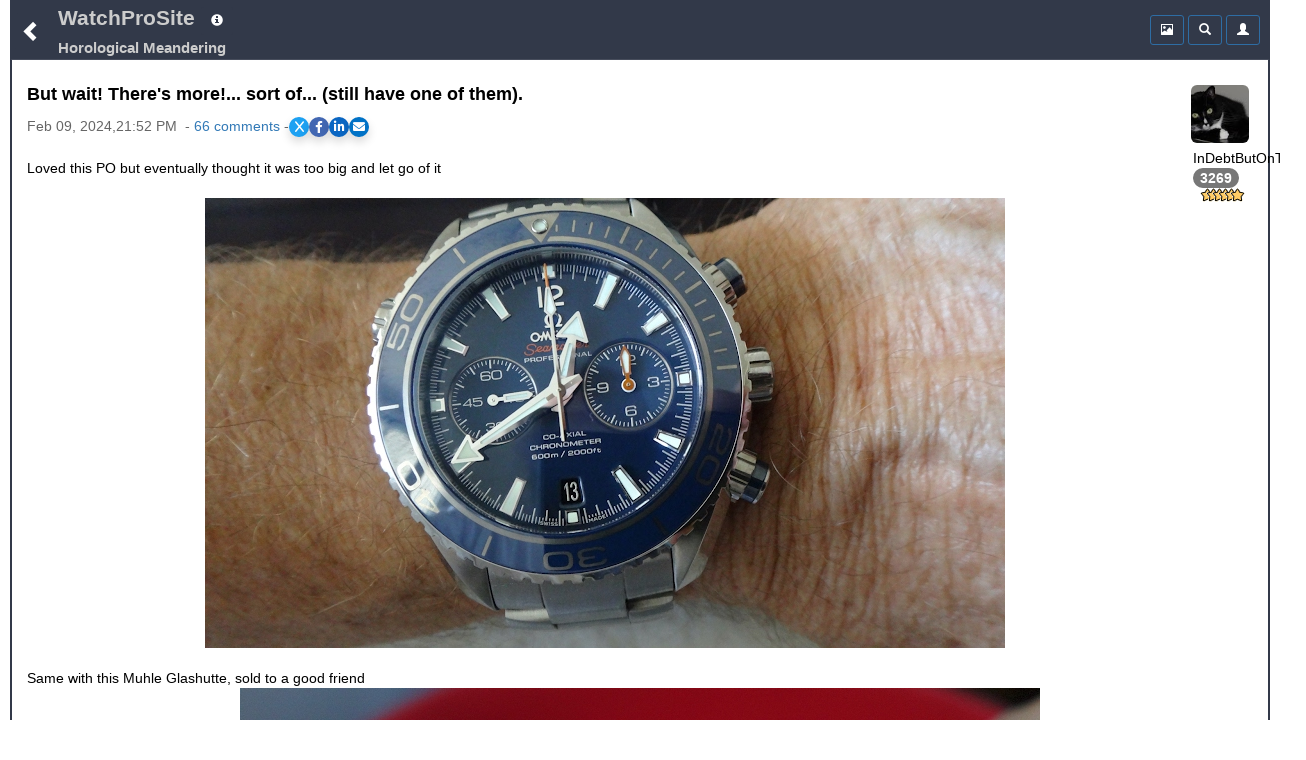

--- FILE ---
content_type: text/html;charset=UTF-8
request_url: https://www.watchprosite.com/horological-meandering/but-wait-there-s-more---sort-of---still-have-one-of-them-/17.1579456.15660891/
body_size: 16271
content:
<!DOCTYPE HTML> 
<html lang="en" data-c=x> 
<head>
	<link href="https://fonts.googleapis.com/icon?family=Material+Icons" rel="stylesheet">
	 <meta name="google-site-verification" content="google-site-verification=98VuzL0C9Q0yRv1c9XINVXQdfUSdC7sixaMY3n0mtz4" />
	<meta name="viewport" content="width=device-width, initial-scale=1" />
	 <meta http-equiv="Content-type" content="text/html; charset=utf-8" />
	
	<title>Horological Meandering - But wait! There&#39;s more!... sort of... (still have one of them). </title>
<meta name="description" content="Loved this PO but eventually thought it was too big and let go of it Same with this Muhle Glashutte, sold to a good friend Sold this UN Hammerhead to get some funds to buy a Green Glass Milgauss Went to that same buddy who got the Muhle Glashutte Sea Battalion Rescue Timer... but when I gave him that Muhle he gave me this PD back! ">

<meta name="robots" content="index,nofollow,noodp">
<link rel="canonical" href="https://www.watchprosite.com/horological-meandering/but-wait-there-s-more---sort-of---still-have-one-of-them-/17.1579456.15660891/">




<meta property="og:site_name" content="WatchProSite - Wristwatch News, Reviews, &amp; Original Reports, Puristspro"/>
<meta property="og:title" content="Horological Meandering - But wait! There&#39;s more!... sort of... (still have one of them). "/>
<meta property="og:url" content="https://www.watchprosite.com/horological-meandering/but-wait-there-s-more---sort-of---still-have-one-of-them-/17.1579456.15660891/" />

<!-- SINGLE og:image tag - remove duplicates -->
<meta property="og:image" content="https://storage.googleapis.com/pubzapuscentral/watchprosite/home/369/scaled/home_7768766.jpg" />


<meta property="og:type" content="article"/>
<meta property="og:description" content="Watchprosite - Loved this PO but eventually thought it was too big and let go of it Same with this Muhle Glashutte, sold to a good friend Sold this UN Hammerhead to get some funds to buy a Green Glass Milgauss Went to that same buddy who got the Muhle Glashutte Sea Battalion Rescue Timer... but when I gave him that Muhle he gave me this PD back! " />

<meta property="article:published_time" content="2024-2-09T21:52:30"/>
<meta property="article:datePublished" content="2024-2-09T21:52:30"/>
<meta property="article:author" content="http://facebook.com/PuristsWatchprosite/" />
<meta property="article:publisher" content="PuristsWatchprosite"/>
<meta property="article:section" content="PuristSPro" />

<meta name="ptime" content="2024-2-09T21:52:30" />
<meta name="utime" content="2024-2-09T21:52:30" />

<meta name="twitter:card" content="summary_large_image"/>
<meta name="twitter:site" content="@PuristSPro"/>
<meta name="twitter:creator" content="@PuristSPro"/>
<meta name="twitter:title" content="Horological Meandering - But wait! There&#39;s more!... sort of... (still have one of them). " />


<!-- FIXED: Removed trailing space -->
<meta name="twitter:url" content="https://www.watchprosite.com/horological-meandering/but-wait-there-s-more---sort-of---still-have-one-of-them-/17.1579456.15660891/" />

<meta name="twitter:description" content="Loved this PO but eventually thought it was too big and let go of it Same with this Muhle Glashutte, sold to a good friend Sold this UN Hammerhead to get some funds to buy a Green Glass Milgauss Went to that same buddy who got the Muhle Glashutte Sea Battalion Rescue Timer... but when I gave him that Muhle he gave me this PD back! " />

<!-- Ensure only one twitter:image tag -->
<meta name="twitter:image" content="https://storage.googleapis.com/pubzapuscentral/watchprosite/home/369/scaled/home_7768766.jpg"  />


	<base href="/">
	<link rel="stylesheet" href="/bootstrap/css/bootstrap.min.css">
	<link rel="stylesheet" type="text/css" href="/?page=wf.css&amp;v=1.98.114&amp;bLoB_contenttype=text/css">
  	<script src="/javascript/jquery.min.js" onerror="alert('error loading https://www.watchprosite.com/javascript/jquery.min.js')"></script>
  	<script src="https://netdna.bootstrapcdn.com/twitter-bootstrap/2.0.4/js/bootstrap-dropdown.js" async ></script>
  	<script src="https://netdna.bootstrapcdn.com/twitter-bootstrap/2.0.4/js/bootstrap-modal.js" async ></script>

<script type="text/javascript" src="/?page=wf.imageLoader.lite.js&v=2.5&bLoB_contenttype=text/javascript" defer ></script>
<script type="text/javascript" src="/?page=wf.imageLoader.lite.form.js&v=0.98.9.1&bLoB_contenttype=text/javascript"></script>
<link rel="stylesheet" type="text/css" href="/?page=wf.imageLoader.lite.css&v=0.98.7&bLoB_contenttype=text/css">
  	

<meta name="google-site-verification" content="Xks5UteKrv-X7_ee-DuTUaBdiH88O07jCdPS5Pmv8j8" />


<!-- Google tag (gtag.js) -->
<script async src="https://www.googletagmanager.com/gtag/js?id=G-7J5L24MHXZ"></script>
<script>
  window.dataLayer = window.dataLayer || [];
  function gtag(){dataLayer.push(arguments);}
  gtag('js', new Date());

  gtag('config', 'G-7J5L24MHXZ');
</script>

<!-- Google tag (gtag.js) -->
<script async src="https://www.googletagmanager.com/gtag/js?id=G-7J5L24MHXZ"></script>
<script>
  window.dataLayer = window.dataLayer || [];
  function gtag(){dataLayer.push(arguments);}
  gtag('js', new Date());
  gtag('config', 'G-7J5L24MHXZ'); // Replace with your GA4 Measurement ID
</script>




</head>

<body>



	<div class="container-fluid"><div class="topMenu"><div class="leftComponents"><button type="button" class="backButton btn btn-primary btn-sm"  aria-expanded="false" onclick="goBack();">
            <span  id="menuToggle" class="glyphicon glyphicon-chevron-left" aria-hidden="true"></span>
          </button></div>
<div  class="topMenuTitle"><!--googleoff: snippet-->
<a id="topMenuHome" href="https://www.watchprosite.com/">WatchProSite</a>
	<button type="button" class="btw btn-primary btn-sm dropdown-toggle topMenuButton" data-toggle="dropdown"  aria-expanded="false" style="border:0px;">
         	<span class="glyphicon glyphicon-info-sign " aria-hidden="true" ></span>
         </button>
	<ul class="dropdown-menu dropdown-menu-left" role="menu">
		<li role="presentation"><a href="/page-wf.info/info-about/" rel="nofollow">About us</a></li>
		<li role="presentation"><a href="/page-wf.info/info-team/"  rel="nofollow">Moderator Team</a></li>
		<li role="presentation"><a href="/page-wf.info/info-conduct/"  rel="nofollow">Terms of conduct</a></li>
                <li role="presentation"><a href="/page-wf.info/info-privacy.policy/"  rel="nofollow">Privacy Policy</a></li>

		<li role="presentation"><a href="/page-wf.info/info-contact/"  rel="nofollow">Contact us</a></li>
		<li class="divider"></li>
		<li role="presentation"><a href="/page-wf.info/info-advertise/"  rel="nofollow">Sponsorship/Advertising</a></li>
	</ul>

 <br><a id="topMenuForum" href="/horological-meandering/17/"><h1 class="subtitle">Horological Meandering
</h1>
</a>
<!--googleon: snippet-->
</div>   

<!--googleoff: all-->
      <div class="account">

<div class="btn-group" style="width:34px;">
 

	</div>

        <div class="btn-group">
          <button type="button" class="btn btn-primary btn-sm topMenuButton" aria-expanded="false" onclick="location.href='/?page=wf.forumpost&amp;img=img&amp;fi=17&amp;pi=15660891&amp;ti=1579456&amp;pzt=';">
            <span class="glyphicon glyphicon glyphicon-picture" aria-hidden="true"></span>
          </button>
        </div>

        <div class="btn-group">
          <button type="button" class="btn btn-primary btn-sm dropdown-toggle topMenuButton" data-toggle="dropdown"  aria-expanded="false">
            <span class="glyphicon glyphicon-search" aria-hidden="true"></span>
          </button>
          <ul id=searchDropDown class="dropdown-menu dropdown-menu-right" role="menu">
	   <form class="xform-inline" method="get" action="/">
	    <li>
		<div class="xform-group" xstyle="margin-left:5px; ">
			<span class=""><input type=checkbox name=searchAll > Search all forums &nbsp;<br>
<input type=checkbox name=threads > Only threads<br>
<input type=checkbox name=image > With images</span>

		</div>
	    </li>
            <li>
              <div class="xform-group" xstyle="margin-left:5px;">
                <input type=hidden name=page value="wf">
                <input type=hidden name=forumid value="17">
                <input type=hidden name=show value="">
                <input type=hidden name=qf value="ft">
                <input type="text" class="form-control" id="exampleInputName2" name="ft" value="" placeholder="Search text" style="">
              </div>
              <button type="submit" class="btn btn-default" xstyle="float:right;margin-right:5px;"><span class="glyphicon glyphicon-search" aria-hidden="true"></span></button>

            </li>
</form>
          </ul>
              


        </div>



        <div class="btn-group">

                     <button type="button" class="btn btn-primary btn-sm dropdown-toggle topMenuButton"  aria-expanded="false" onclick="location.href='/page-wf.account/'">
             <span id="accountNotify" class="glyphicon glyphicon-user" aria-hidden="true"></span>
          </button>  

        </div>

        <script type="text/javascript">
           $("#searchDropDown").click(function(e) {
              e.stopPropagation();
            });
         </script>

      </div>

     <!--googleon: all-->
   </div>
<div id=modalContainer></div>

<div id="forumPostPage" class="page forumPostPage  closed">

 









<div id="forumPostContent" >
<div class="avatar dropdown">
<div class="dropdown-toggle" data-toggle="dropdown" aria-expanded="false" role="listbox"><span id=postAvatar class="avatar"><img src="https://storage.googleapis.com/pubzapuscentral/watchprosite/home/305/square_thumbnail/home_6133821.jpg" alt="Avatar"  class="img-rounded"></span><br>
<span>InDebtButOnTime</span><br>
<span class="badge" style="color:white !important;">3269</span><br>
<img src=https://storage.googleapis.com/pubzapuscentral/watchprosite/images/star/star6.gif alt="6*">
<!tag blob="forumpost.visitstar">
<!tag blob="wf.user.rank">

</div>
<ul class="dropdown-menu dropdown-menu-right" role="menu">
  <li role="presentation"> <a href="#" onclick="ajaxPage('/page-wf.user.profile/i-375501/', ajaxModalShow);return false;"  rel="nofollow">Show profile</a></li>
  <li role="presentation"><a href="/page-wf/q-myposts/i-375501/"  rel="nofollow">Show other posts</a></li>
  <li role="presentation" hidden> <a href="#" onclick="ajaxPageUsingPost('page=wf.user.pm&i=375501', ajaxModalShow);return false;"  rel="nofollow">Send PM</a></li>
</ul>
</div>

<p>

<script>
    // Function to scroll to a specific section
    function scrollToSection(sectionId) {
        const section = document.getElementById(sectionId);
        section.scrollIntoView({
            behavior: 'smooth',
            block: 'start'
        });
    }
</script>
<h2 class="title" >But wait! There's more!... sort of... (still have one of them).</h2>
<div class="share-container"><div class="timestamp" >Feb 09, 2024,21:52 PM &nbsp;-&nbsp;<a href="#" onclick="scrollToSection('responses'); return false;">66&nbsp;comments</a> - </div><link rel="stylesheet" href="https://cdnjs.cloudflare.com/ajax/libs/font-awesome/6.0.0-beta3/css/all.min.css">
<style>
.share-container {
    display: flex;
    gap: 10px; /* Adjust the space between the share buttons and the other div */
    align-items: center; /* Vertically align both divs */
}

    /* General Styling for the share buttons */
    .share-buttons {
        display: flex;
        gap: 15px;
        #justify-content: center;
        #margin-top: 20px;
    }

    .share-buttons a {
        display: flex;
        align-items: center;
        justify-content: center;
        width: 20px;
        height: 20px;
        color: white;
        font-size: 12px;
        border-radius: 50%;
        transition: background-color 0.3s ease, transform 0.2s ease;
    }

    /* Styling for each platform */
    .share-x { background-color: #1DA1F2; }        /* X (formerly Twitter) */
    .share-facebook { background-color: #4267B2; } /* Facebook */
    .share-linkedin { background-color: #0A66C2; } /* LinkedIn */
    .share-email { background-color: #0072C6; }     /* Email */

    /* Hover effect to make the buttons more interactive */
    .share-buttons a:hover {
        transform: scale(1.1);
        filter: brightness(1.2);
    }

    /* Optional shadow for the buttons */
    .share-buttons a {
        box-shadow: 0 5px 10px rgba(0, 0, 0, 0.15);
    }
</style>

<div class="share-buttons">
    <!-- X (Twitter) Share Button -->
    <a href="#" id="share-x" class="share-x" target="_blank" aria-label="Share on X">
        <i class="fab fa-x-twitter">X</i>
    </a>

    <!-- Facebook Share Button -->
    <a href="#" id="share-facebook" class="share-facebook" target="_blank" aria-label="Share on Facebook">
        <i class="fab fa-facebook-f"></i>
    </a>

    <!-- LinkedIn Share Button -->
    <a href="#" id="share-linkedin" class="share-linkedin" target="_blank" aria-label="Share on LinkedIn">
        <i class="fab fa-linkedin-in"></i>
    </a>

    <!-- Email Share Button -->
    <a href="#" id="share-email" class="share-email" aria-label="Share via Email">
        <i class="fas fa-envelope"></i>
    </a>
</div>

<script>
    // Function to get clean URL without /0/ and ensure proper formatting
    function getCleanShareUrl() {
        var currentUrl = window.location.href;
        
        // Remove trailing /0/ for social sharing to ensure proper meta tags
        var cleanUrl = currentUrl.replace(/\/0\/$/, '/');
        
        // Ensure we have a properly formatted URL
        return cleanUrl.replace(/\/$/, ''); // Remove any trailing slash
    }

    // Capture share data
    var cleanUrl = getCleanShareUrl();
    var pageUrl = encodeURIComponent(cleanUrl);
    var pageTitle = encodeURIComponent(document.title);

    // Update the href for each social media platform dynamically
    document.getElementById('share-x').href = "https://x.com/intent/tweet?url=" + pageUrl + "&text=" + pageTitle;
    document.getElementById('share-facebook').href = "https://www.facebook.com/sharer/sharer.php?u=" + pageUrl;
    document.getElementById('share-linkedin').href = "https://www.linkedin.com/sharing/share-offsite/?url=" + pageUrl;

    // Email sharing with dynamic subject and body
    document.getElementById('share-email').addEventListener('click', function(event) {
        event.preventDefault();
        var subject = "Check this out: " + document.title;
        var body = "I thought you might find this interesting: " + cleanUrl;
        window.location.href = "mailto:?subject=" + encodeURIComponent(subject) + "&body=" + encodeURIComponent(body);
    });

    // Optional: Add click handlers to force new window for all social buttons
    document.querySelectorAll('.share-buttons a[target="_blank"]').forEach(function(link) {
        link.addEventListener('click', function(e) {
            // Let the default target="_blank" behavior handle opening
            // This ensures proper popup blocking avoidance
        });
    });
</script></div>&nbsp;


<a href="/?show=forumpostf&amp;fi=17&amp;pi=15660891&amp;ti=1579456&amp;s=0"></a>






<p style="font-size:16px;">

Loved this PO but eventually thought it was too big and let go of it<br><br><img src="https://storage.googleapis.com/pubzapuscentral/watchprosite/home/359/scaled/home_7768776.jpg"><br>Same with this Muhle Glashutte, sold to a good friend<br>
 
<img src="https://storage.googleapis.com/pubzapuscentral/watchprosite/home/369/scaled/home_7768766.jpg"><br>&nbsp;Sold this UN Hammerhead to get some funds to buy a Green Glass Milgauss<br>
 
<img src="https://storage.googleapis.com/pubzapuscentral/watchprosite/home/198/scaled/home_7768771.jpg"><br>&nbsp;Went to that same buddy who got the Muhle Glashutte Sea Battalion Rescue Timer... but when I gave him that Muhle he gave me this PD back!<br>
 
<img src="https://storage.googleapis.com/pubzapuscentral/watchprosite/home/439/scaled/home_7768781.jpg"><br><br>
 
  

<p>



<div style="clear:both; padding-bottom: 0.25em;"></div>
<p>
</p>

<div style="clear:both; padding-bottom: 0.0em;"></div>





<div style="text-align:left;">

 



&nbsp;

<a href='https://www.watchprosite.com/page-wf.account/' rel='nofollow'>login to reply</a>


 
</div>



<div style="clear: both;padding-bottom:2px;"></div>
</div>
<script type="application/ld+json">
{
  "@context": "https://schema.org",
  "@type": "Article",
  "mainEntityOfPage": {
    "@type": "WebPage",
    "@id": "https://www.watchprosite.com/horological-meandering/but-wait-there-s-more---sort-of---still-have-one-of-them-/17.1579456.15660891/"
  },
  "headline": "But wait! There's more!... sort of... (still have one of them).",
  "image": {
    "@type": "ImageObject",
    "url": "https://storage.googleapis.com/pubzapuscentral/watchprosite/home/359/raw/home_7768776.jpg",
    "height": 1151,
    "width": 2048
  },
  "datePublished": "2024-02-09T21:52:30Z",
  "dateModified": "2024-02-09T21:52:30Z",
  "author": {
    "@type": "Person",
    "name": "hl99"
  },
   "publisher": {
    "@type": "Organization",
    "name": "watchProSite",
    "logo": {
      "@type": "ImageObject",
      "url": "https://storage.googleapis.com/pubzapuscentral/watchprosite/images/puristSpro.jpg",
      "width": 174,
      "height": 50
    }
  },
  "description": "Loved this PO but eventually thought it was too big and let go of it Same with this Muhle Glashutte, sold to a good friend Sold this UN Hammerhead to get some f",
  "keywords": "Glashütte Original, Milgauss, Rolex"


}
</script>

<style>
.related-content-wrapper {
    background-color: #f8f9fa !important;
    padding: 12px; /* Add some padding */
    border-radius: 6px; /* Rounded corners for a smoother look */
    margin-top: 15px; /* Space above the section */
}

.related-content-header {
    display: flex;
    justify-content: space-between; /* Space out the items */
    align-items: center; /* Vertically center the items */
    margin-bottom: 8px; /* Space between header and content */
}

.related-content-title {
    font-size: 12pt; /* Slightly smaller font */
    font-weight: normal; /* Normal weight to keep it subtle */
    color: #666; /* Lighter grey color */
}

.related-content {
    display: flex;
    flex-wrap: wrap; /* Allow wrapping to multiple lines */
    align-items: center; /* Align items vertically in the center */
    max-height: 40px; /* Limit to one line initially */
    overflow: hidden;
    transition: max-height 0.3s ease; 
    position: relative;
    padding-right: 20px; 
    text-align: left; 
}

.related-content.expanded {
    max-height: none;
}

.related-item {
    background-color: #6c757d;
    color: white;
    padding: 4px 8px;
    border-radius: 3px;
    font-size: 11pt;
    margin: 5px;
    line-height: 1.4;
    text-decoration: none;
    white-space: nowrap; 
    cursor: pointer;
}

.dropdown-icon {
    cursor: pointer;
    font-size: 16px; /* Larger font size for better visibility */
    color: #007aff; 
    background-color: #f0f0f0; /* Light background */
    padding: 2.5px; /* Increased padding for touch targets */
    border-radius: 50%; /* Circular shape */
    box-shadow: 0 2px 4px rgba(0, 0, 0, 0.2); /* Optional shadow */
    transition: background-color 0.3s ease, transform 0.3s ease;
    z-index: 10;
}
.dropdown-icon i {
   position: relative;
    top: 3px; /* Adjust this value as needed to move the icon down */

}
.dropdown-icon:hover {
    background-color: #e0e0e0; /* Slightly darker on hover */
    transform: scale(1.1); /* Small scale effect */
}
</style>



<div class="related-content-wrapper">
    <div class="related-content-header">
        <div class="related-content-title">Related Content</div>
        <div class="dropdown-icon" onclick="toggleRelatedContent()">
            <i class="material-icons" >expand_more</i>
        </div>
    </div>
 <div class="related-content"><a href="/page-wf/fi-7/q-index/termId-26003/term-Glashütte Original/" class="related-item">Glashütte Original</a><a href="/page-wf/fi-732/q-index/termId-18003/term-Milgauss/" class="related-item">Milgauss</a><a href="/page-wf/fi-732/q-index/termId-17923/term-Rolex/" class="related-item">Rolex</a></div>
</div>
<script>
function toggleRelatedContent() {
    const dropdownIcon = document.querySelector('.dropdown-icon');
    const relatedContent = document.querySelector('.related-content');

    // Toggle the 'expanded' class on the related-content
    relatedContent.classList.toggle('expanded');

    // Change the icon based on the expanded state
    const icon = dropdownIcon.querySelector('i');
    icon.textContent = relatedContent.classList.contains('expanded') ? 'expand_less' : 'expand_more';
}
function checkDropdownVisibility() {
    const relatedContent = document.querySelector('.related-content');
    const dropdownIcon = document.querySelector('.dropdown-icon');
    
    // Check if the content overflows the container
    if (relatedContent.scrollHeight > relatedContent.clientHeight) {
        dropdownIcon.style.display = 'inline-block'; // Show the dropdown button
    } else {
        dropdownIcon.style.display = 'none'; // Hide the dropdown button
    }
}

// Call the function initially and also on window resize
window.addEventListener('load', checkDropdownVisibility);
window.addEventListener('resize', checkDropdownVisibility);
</script>
<style>

</style>
&nbsp;
<div  id="responses" class="related-content-wrapper">
    <div class="related-content-header">
        <div class="related-content-title">66 Comments
 <a href="/page-wf.forumpost/fi-17/ti-1579456/dv-true/wf.responses.open_bLoB_s-0/">view entire thread</a>&nbsp;

</div>
   </div>

<!-- moved to collection.js.real -->
<!--googleoff: snippet-->




<p><div class="response" style="margin-left: -5px;" >
 <div class="responseAvatar dropdown"> <div class="dropdown-toggle" data-toggle="dropdown" aria-expanded="false" role="listbox"><img src="https://storage.googleapis.com/pubzapuscentral/watchprosite/home/163/square_thumbnail/home_7798151.jpg" alt="Avatar"    class="img-rounded"></div>
<ul class="dropdown-menu dropdown-menu-left" role="menu">
  <li role="presentation"> <a href="#" onclick="ajaxPage('/page-wf.user.profile/i-386016/', ajaxModalShow);return false;" rel="nofollow">Show profile</a></li>
  <li role="presentation"><a href="/page-wf/q-myposts/i-386016/" rel="nofollow">Show other posts</a></li>
  <li role="presentation" hidden> <a href="#" onclick="ajaxPageUsingPost('page=wf.user.pm&amp;i=386016', ajaxModalShow);return false;" rel="nofollow">Send PM</a></li>
</ul>
</div>
<div class="responseRest" >
    <div>

<a id="gt_15660121" href="/horological-meandering/exploring-the-world-of-titanium-what-are-your-favorites-/17.1579456.15660121/" style="" onclick="ajaxPage('https://www.watchprosite.com/page-wf.textOnly/postId-15660121/ti-1579456/',this.parentElement.getElementsByClassName('responseText')[0],'pageRequest','gt_15660121');return false;"><h3 class="responseTitle">Exploring the world of titanium, what are your favorites…</h3>&nbsp;


<div class="timestamp"><span class='glyphicon glyphicon-asterisk'></span>By:&nbsp;hl99&nbsp;:&nbsp;February 9th, 2024-17:03</div></a><div class="responseText" onClick="ajaxPage('https://www.watchprosite.com/page-wf.textOnly/postId-15660121/ti-1579456/',this);">Love how it disappears on your wrist ...&nbsp;<span class='glyphicon glyphicon-file' style='font-family: Glyphicons Halflings!important;color: rgb(128, 128, 128)!important;' aria-hidden='true'></span>&nbsp;<span class='glyphicon glyphicon-camera' style='font-family: Glyphicons Halflings!important;color: rgb(128, 128, 128)!important;' aria-hidden='true'></span>
   </div>
   <div>

<a href='/page-wf.account/' rel='nofollow'>login to reply</a>



</div>
   
  </div>
 </div>
</div><div class="response" style="margin-left: 0px;" >
 <div class="responseAvatar dropdown"> <div class="dropdown-toggle" data-toggle="dropdown" aria-expanded="false" role="listbox"><img src="https://storage.googleapis.com/pubzapuscentral/watchprosite/home/404/square_thumbnail/home_8045541.jpg" alt="Avatar"    class="img-rounded"></div>
<ul class="dropdown-menu dropdown-menu-left" role="menu">
  <li role="presentation"> <a href="#" onclick="ajaxPage('/page-wf.user.profile/i-2422/', ajaxModalShow);return false;" rel="nofollow">Show profile</a></li>
  <li role="presentation"><a href="/page-wf/q-myposts/i-2422/" rel="nofollow">Show other posts</a></li>
  <li role="presentation" hidden> <a href="#" onclick="ajaxPageUsingPost('page=wf.user.pm&amp;i=2422', ajaxModalShow);return false;" rel="nofollow">Send PM</a></li>
</ul>
</div>
<div class="responseRest" >
    <div>

<a id="gt_15660126" href="/horological-meandering/the-most-surprising-one--/17.1579456.15660126/" style="" onclick="ajaxPage('https://www.watchprosite.com/page-wf.textOnly/postId-15660126/ti-1579456/',this.parentElement.getElementsByClassName('responseText')[0],'pageRequest','gt_15660126');return false;"><h3 class="responseTitle">The most surprising one...</h3>&nbsp;


<div class="timestamp"><span class='glyphicon glyphicon-asterisk'></span>By:&nbsp;amanico&nbsp;:&nbsp;February 9th, 2024-17:06</div></a><div class="responseText" onClick="ajaxPage('https://www.watchprosite.com/page-wf.textOnly/postId-15660126/ti-1579456/',this);"> ...&nbsp;<span class='glyphicon glyphicon-file' style='font-family: Glyphicons Halflings!important;color: rgb(128, 128, 128)!important;' aria-hidden='true'></span>&nbsp;<span class='glyphicon glyphicon-camera' style='font-family: Glyphicons Halflings!important;color: rgb(128, 128, 128)!important;' aria-hidden='true'></span>
   </div>
   <div>

<a href='/page-wf.account/' rel='nofollow'>login to reply</a>



</div>
   
  </div>
 </div>
</div><div class="response" style="margin-left: 15px;" >
 <div class="responseAvatar dropdown"> <div class="dropdown-toggle" data-toggle="dropdown" aria-expanded="false" role="listbox"><img src="https://storage.googleapis.com/pubzapuscentral/watchprosite/home/163/square_thumbnail/home_7798151.jpg" alt="Avatar"    class="img-rounded"></div>
<ul class="dropdown-menu dropdown-menu-left" role="menu">
  <li role="presentation"> <a href="#" onclick="ajaxPage('/page-wf.user.profile/i-386016/', ajaxModalShow);return false;" rel="nofollow">Show profile</a></li>
  <li role="presentation"><a href="/page-wf/q-myposts/i-386016/" rel="nofollow">Show other posts</a></li>
  <li role="presentation" hidden> <a href="#" onclick="ajaxPageUsingPost('page=wf.user.pm&amp;i=386016', ajaxModalShow);return false;" rel="nofollow">Send PM</a></li>
</ul>
</div>
<div class="responseRest" >
    <div>

<a id="gt_15660166" href="/horological-meandering/whoa-that-is-a-thing-of-beauty-minute-repeater-/17.1579456.15660166/" style="" onclick="ajaxPage('https://www.watchprosite.com/page-wf.textOnly/postId-15660166/ti-1579456/',this.parentElement.getElementsByClassName('responseText')[0],'pageRequest','gt_15660166');return false;"><h3 class="responseTitle">Whoa. That is a thing of beauty, minute repeater?</h3>&nbsp;


<div class="timestamp"><span class='glyphicon glyphicon-asterisk'></span>By:&nbsp;hl99&nbsp;:&nbsp;February 9th, 2024-17:23</div></a><div class="responseText" onClick="ajaxPage('https://www.watchprosite.com/page-wf.textOnly/postId-15660166/ti-1579456/',this);"> 
   </div>
   <div>

<a href='/page-wf.account/' rel='nofollow'>login to reply</a>



</div>
   
  </div>
 </div>
</div><div class="response" style="margin-left: 30px;" >
 <div class="responseAvatar dropdown"> <div class="dropdown-toggle" data-toggle="dropdown" aria-expanded="false" role="listbox"><img src="https://storage.googleapis.com/pubzapuscentral/watchprosite/home/404/square_thumbnail/home_8045541.jpg" alt="Avatar"    class="img-rounded"></div>
<ul class="dropdown-menu dropdown-menu-left" role="menu">
  <li role="presentation"> <a href="#" onclick="ajaxPage('/page-wf.user.profile/i-2422/', ajaxModalShow);return false;" rel="nofollow">Show profile</a></li>
  <li role="presentation"><a href="/page-wf/q-myposts/i-2422/" rel="nofollow">Show other posts</a></li>
  <li role="presentation" hidden> <a href="#" onclick="ajaxPageUsingPost('page=wf.user.pm&amp;i=2422', ajaxModalShow);return false;" rel="nofollow">Send PM</a></li>
</ul>
</div>
<div class="responseRest" >
    <div>

<a id="gt_15660171" href="/horological-meandering/yep-/17.1579456.15660171/" style="" onclick="ajaxPage('https://www.watchprosite.com/page-wf.textOnly/postId-15660171/ti-1579456/',this.parentElement.getElementsByClassName('responseText')[0],'pageRequest','gt_15660171');return false;"><h3 class="responseTitle">Yep!</h3>&nbsp;


<div class="timestamp"><span class='glyphicon glyphicon-asterisk'></span>By:&nbsp;amanico&nbsp;:&nbsp;February 9th, 2024-17:25</div></a><div class="responseText" onClick="ajaxPage('https://www.watchprosite.com/page-wf.textOnly/postId-15660171/ti-1579456/',this);"> 
   </div>
   <div>

<a href='/page-wf.account/' rel='nofollow'>login to reply</a>



</div>
   
  </div>
 </div>
</div><div class="response" style="margin-left: 45px;" >
 <div class="responseAvatar dropdown"> <div class="dropdown-toggle" data-toggle="dropdown" aria-expanded="false" role="listbox"><img src="https://storage.googleapis.com/pubzapuscentral/watchprosite/home/163/square_thumbnail/home_7798151.jpg" alt="Avatar"    class="img-rounded"></div>
<ul class="dropdown-menu dropdown-menu-left" role="menu">
  <li role="presentation"> <a href="#" onclick="ajaxPage('/page-wf.user.profile/i-386016/', ajaxModalShow);return false;" rel="nofollow">Show profile</a></li>
  <li role="presentation"><a href="/page-wf/q-myposts/i-386016/" rel="nofollow">Show other posts</a></li>
  <li role="presentation" hidden> <a href="#" onclick="ajaxPageUsingPost('page=wf.user.pm&amp;i=386016', ajaxModalShow);return false;" rel="nofollow">Send PM</a></li>
</ul>
</div>
<div class="responseRest" >
    <div>

<a id="gt_15660241" href="/horological-meandering/amazing-not-something-you-see-everyday-/17.1579456.15660241/" style="" onclick="ajaxPage('https://www.watchprosite.com/page-wf.textOnly/postId-15660241/ti-1579456/',this.parentElement.getElementsByClassName('responseText')[0],'pageRequest','gt_15660241');return false;"><h3 class="responseTitle">Amazing not something you see everyday </h3>&nbsp;


<div class="timestamp"><span class='glyphicon glyphicon-asterisk'></span>By:&nbsp;hl99&nbsp;:&nbsp;February 9th, 2024-17:56</div></a><div class="responseText" onClick="ajaxPage('https://www.watchprosite.com/page-wf.textOnly/postId-15660241/ti-1579456/',this);"> 
   </div>
   <div>

<a href='/page-wf.account/' rel='nofollow'>login to reply</a>



</div>
   
  </div>
 </div>
</div><div class="response" style="margin-left: 60px;" >
 <div class="responseAvatar dropdown"> <div class="dropdown-toggle" data-toggle="dropdown" aria-expanded="false" role="listbox"><img src="https://storage.googleapis.com/pubzapuscentral/watchprosite/home/404/square_thumbnail/home_8045541.jpg" alt="Avatar"    class="img-rounded"></div>
<ul class="dropdown-menu dropdown-menu-left" role="menu">
  <li role="presentation"> <a href="#" onclick="ajaxPage('/page-wf.user.profile/i-2422/', ajaxModalShow);return false;" rel="nofollow">Show profile</a></li>
  <li role="presentation"><a href="/page-wf/q-myposts/i-2422/" rel="nofollow">Show other posts</a></li>
  <li role="presentation" hidden> <a href="#" onclick="ajaxPageUsingPost('page=wf.user.pm&amp;i=2422', ajaxModalShow);return false;" rel="nofollow">Send PM</a></li>
</ul>
</div>
<div class="responseRest" >
    <div>

<a id="gt_15660251" href="/horological-meandering/clearly-only-200-pieces---/17.1579456.15660251/" style="" onclick="ajaxPage('https://www.watchprosite.com/page-wf.textOnly/postId-15660251/ti-1579456/',this.parentElement.getElementsByClassName('responseText')[0],'pageRequest','gt_15660251');return false;"><h3 class="responseTitle">Clearly. Only 200 pieces... ;)</h3>&nbsp;


<div class="timestamp"><span class='glyphicon glyphicon-asterisk'></span>By:&nbsp;amanico&nbsp;:&nbsp;February 9th, 2024-17:57</div></a><div class="responseText" onClick="ajaxPage('https://www.watchprosite.com/page-wf.textOnly/postId-15660251/ti-1579456/',this);"> 
   </div>
   <div>

<a href='/page-wf.account/' rel='nofollow'>login to reply</a>



</div>
   
  </div>
 </div>
</div><div class="response" style="margin-left: 75px;" >
 <div class="responseAvatar dropdown"> <div class="dropdown-toggle" data-toggle="dropdown" aria-expanded="false" role="listbox"><img src="https://storage.googleapis.com/pubzapuscentral/watchprosite/home/163/square_thumbnail/home_7798151.jpg" alt="Avatar"    class="img-rounded"></div>
<ul class="dropdown-menu dropdown-menu-left" role="menu">
  <li role="presentation"> <a href="#" onclick="ajaxPage('/page-wf.user.profile/i-386016/', ajaxModalShow);return false;" rel="nofollow">Show profile</a></li>
  <li role="presentation"><a href="/page-wf/q-myposts/i-386016/" rel="nofollow">Show other posts</a></li>
  <li role="presentation" hidden> <a href="#" onclick="ajaxPageUsingPost('page=wf.user.pm&amp;i=386016', ajaxModalShow);return false;" rel="nofollow">Send PM</a></li>
</ul>
</div>
<div class="responseRest" >
    <div>

<a id="gt_15660271" href="/horological-meandering/-/17.1579456.15660271/" style="" onclick="ajaxPage('https://www.watchprosite.com/page-wf.textOnly/postId-15660271/ti-1579456/',this.parentElement.getElementsByClassName('responseText')[0],'pageRequest','gt_15660271');return false;"><h3 class="responseTitle">😍</h3>&nbsp;


<div class="timestamp"><span class='glyphicon glyphicon-asterisk'></span>By:&nbsp;hl99&nbsp;:&nbsp;February 9th, 2024-18:02</div></a><div class="responseText" onClick="ajaxPage('https://www.watchprosite.com/page-wf.textOnly/postId-15660271/ti-1579456/',this);"> 
   </div>
   <div>

<a href='/page-wf.account/' rel='nofollow'>login to reply</a>



</div>
   
  </div>
 </div>
</div><div class="response" style="margin-left: 90px;" >
 <div class="responseAvatar dropdown"> <div class="dropdown-toggle" data-toggle="dropdown" aria-expanded="false" role="listbox"><img src="https://storage.googleapis.com/pubzapuscentral/watchprosite/home/404/square_thumbnail/home_8045541.jpg" alt="Avatar"    class="img-rounded"></div>
<ul class="dropdown-menu dropdown-menu-left" role="menu">
  <li role="presentation"> <a href="#" onclick="ajaxPage('/page-wf.user.profile/i-2422/', ajaxModalShow);return false;" rel="nofollow">Show profile</a></li>
  <li role="presentation"><a href="/page-wf/q-myposts/i-2422/" rel="nofollow">Show other posts</a></li>
  <li role="presentation" hidden> <a href="#" onclick="ajaxPageUsingPost('page=wf.user.pm&amp;i=2422', ajaxModalShow);return false;" rel="nofollow">Send PM</a></li>
</ul>
</div>
<div class="responseRest" >
    <div>

<a id="gt_15660651" href="/horological-meandering/-/17.1579456.15660651/" style="" onclick="ajaxPage('https://www.watchprosite.com/page-wf.textOnly/postId-15660651/ti-1579456/',this.parentElement.getElementsByClassName('responseText')[0],'pageRequest','gt_15660651');return false;"><h3 class="responseTitle">;)</h3>&nbsp;


<div class="timestamp"><span class='glyphicon glyphicon-asterisk'></span>By:&nbsp;amanico&nbsp;:&nbsp;February 9th, 2024-20:51</div></a><div class="responseText" onClick="ajaxPage('https://www.watchprosite.com/page-wf.textOnly/postId-15660651/ti-1579456/',this);"> 
   </div>
   <div>

<a href='/page-wf.account/' rel='nofollow'>login to reply</a>



</div>
   
  </div>
 </div>
</div><div class="response" style="margin-left: 30px;" >
 <div class="responseAvatar dropdown"> <div class="dropdown-toggle" data-toggle="dropdown" aria-expanded="false" role="listbox"><span class="glyphicon glyphicon-user"></span> </div>
<ul class="dropdown-menu dropdown-menu-left" role="menu">
  <li role="presentation"> <a href="#" onclick="ajaxPage('/page-wf.user.profile/i-137521/', ajaxModalShow);return false;" rel="nofollow">Show profile</a></li>
  <li role="presentation"><a href="/page-wf/q-myposts/i-137521/" rel="nofollow">Show other posts</a></li>
  <li role="presentation" hidden> <a href="#" onclick="ajaxPageUsingPost('page=wf.user.pm&amp;i=137521', ajaxModalShow);return false;" rel="nofollow">Send PM</a></li>
</ul>
</div>
<div class="responseRest" >
    <div>

<a id="gt_15661081" href="/horological-meandering/because-ti-produces-the-most-efficient-and-euphonic-sound-or-put-another-way-it-39-s-the-loudest-/17.1579456.15661081/" style="" onclick="ajaxPage('https://www.watchprosite.com/page-wf.textOnly/postId-15661081/ti-1579456/',this.parentElement.getElementsByClassName('responseText')[0],'pageRequest','gt_15661081');return false;"><h3 class="responseTitle">Because Ti produces the most efficient and euphonic sound? Or, put another way, it&#39;s the loudest.</h3>&nbsp;


<div class="timestamp"><span class='glyphicon glyphicon-asterisk'></span>By:&nbsp;kjkt3&nbsp;:&nbsp;February 9th, 2024-22:50</div></a><div class="responseText" onClick="ajaxPage('https://www.watchprosite.com/page-wf.textOnly/postId-15661081/ti-1579456/',this);"> 
   </div>
   <div>

<a href='/page-wf.account/' rel='nofollow'>login to reply</a>



</div>
   
  </div>
 </div>
</div><div class="response" style="margin-left: 45px;" >
 <div class="responseAvatar dropdown"> <div class="dropdown-toggle" data-toggle="dropdown" aria-expanded="false" role="listbox"><img src="https://storage.googleapis.com/pubzapuscentral/watchprosite/home/404/square_thumbnail/home_8045541.jpg" alt="Avatar"    class="img-rounded"></div>
<ul class="dropdown-menu dropdown-menu-left" role="menu">
  <li role="presentation"> <a href="#" onclick="ajaxPage('/page-wf.user.profile/i-2422/', ajaxModalShow);return false;" rel="nofollow">Show profile</a></li>
  <li role="presentation"><a href="/page-wf/q-myposts/i-2422/" rel="nofollow">Show other posts</a></li>
  <li role="presentation" hidden> <a href="#" onclick="ajaxPageUsingPost('page=wf.user.pm&amp;i=2422', ajaxModalShow);return false;" rel="nofollow">Send PM</a></li>
</ul>
</div>
<div class="responseRest" >
    <div>

<a id="gt_15661681" href="/horological-meandering/yes-indeed-/17.1579456.15661681/" style="" onclick="ajaxPage('https://www.watchprosite.com/page-wf.textOnly/postId-15661681/ti-1579456/',this.parentElement.getElementsByClassName('responseText')[0],'pageRequest','gt_15661681');return false;"><h3 class="responseTitle">Yes, indeed.</h3>&nbsp;


<div class="timestamp"><span class='glyphicon glyphicon-asterisk'></span>By:&nbsp;amanico&nbsp;:&nbsp;February 10th, 2024-09:21</div></a><div class="responseText" onClick="ajaxPage('https://www.watchprosite.com/page-wf.textOnly/postId-15661681/ti-1579456/',this);"> 
   </div>
   <div>

<a href='/page-wf.account/' rel='nofollow'>login to reply</a>



</div>
   
  </div>
 </div>
</div><div class="response" style="margin-left: 15px;" >
 <div class="responseAvatar dropdown"> <div class="dropdown-toggle" data-toggle="dropdown" aria-expanded="false" role="listbox"><img src="https://storage.googleapis.com/pubzapuscentral/watchprosite/home/382/square_thumbnail/home_5443359.jpg" alt="Avatar"    class="img-rounded"></div>
<ul class="dropdown-menu dropdown-menu-left" role="menu">
  <li role="presentation"> <a href="#" onclick="ajaxPage('/page-wf.user.profile/i-261318/', ajaxModalShow);return false;" rel="nofollow">Show profile</a></li>
  <li role="presentation"><a href="/page-wf/q-myposts/i-261318/" rel="nofollow">Show other posts</a></li>
  <li role="presentation" hidden> <a href="#" onclick="ajaxPageUsingPost('page=wf.user.pm&amp;i=261318', ajaxModalShow);return false;" rel="nofollow">Send PM</a></li>
</ul>
</div>
<div class="responseRest" >
    <div>

<a id="gt_15660286" href="/horological-meandering/what-a-beauty-how-does-it-sound-cheers-s/17.1579456.15660286/" style="" onclick="ajaxPage('https://www.watchprosite.com/page-wf.textOnly/postId-15660286/ti-1579456/',this.parentElement.getElementsByClassName('responseText')[0],'pageRequest','gt_15660286');return false;"><h3 class="responseTitle">What a beauty. How does it sound? Cheers S</h3>&nbsp;


<div class="timestamp"><span class='glyphicon glyphicon-asterisk'></span>By:&nbsp;Hulk&nbsp;:&nbsp;February 9th, 2024-18:05</div></a><div class="responseText" onClick="ajaxPage('https://www.watchprosite.com/page-wf.textOnly/postId-15660286/ti-1579456/',this);"> 
   </div>
   <div>

<a href='/page-wf.account/' rel='nofollow'>login to reply</a>



</div>
   
  </div>
 </div>
</div><div class="response" style="margin-left: 30px;" >
 <div class="responseAvatar dropdown"> <div class="dropdown-toggle" data-toggle="dropdown" aria-expanded="false" role="listbox"><img src="https://storage.googleapis.com/pubzapuscentral/watchprosite/home/404/square_thumbnail/home_8045541.jpg" alt="Avatar"    class="img-rounded"></div>
<ul class="dropdown-menu dropdown-menu-left" role="menu">
  <li role="presentation"> <a href="#" onclick="ajaxPage('/page-wf.user.profile/i-2422/', ajaxModalShow);return false;" rel="nofollow">Show profile</a></li>
  <li role="presentation"><a href="/page-wf/q-myposts/i-2422/" rel="nofollow">Show other posts</a></li>
  <li role="presentation" hidden> <a href="#" onclick="ajaxPageUsingPost('page=wf.user.pm&amp;i=2422', ajaxModalShow);return false;" rel="nofollow">Send PM</a></li>
</ul>
</div>
<div class="responseRest" >
    <div>

<a id="gt_15660671" href="/horological-meandering/superbly--/17.1579456.15660671/" style="" onclick="ajaxPage('https://www.watchprosite.com/page-wf.textOnly/postId-15660671/ti-1579456/',this.parentElement.getElementsByClassName('responseText')[0],'pageRequest','gt_15660671');return false;"><h3 class="responseTitle">Superbly. ;)</h3>&nbsp;


<div class="timestamp"><span class='glyphicon glyphicon-asterisk'></span>By:&nbsp;amanico&nbsp;:&nbsp;February 9th, 2024-20:52</div></a><div class="responseText" onClick="ajaxPage('https://www.watchprosite.com/page-wf.textOnly/postId-15660671/ti-1579456/',this);"> 
   </div>
   <div>

<a href='/page-wf.account/' rel='nofollow'>login to reply</a>



</div>
   
  </div>
 </div>
</div><div class="response" style="margin-left: 15px;" >
 <div class="responseAvatar dropdown"> <div class="dropdown-toggle" data-toggle="dropdown" aria-expanded="false" role="listbox"><img src="https://storage.googleapis.com/pubzapuscentral/watchprosite/home/125/square_thumbnail/home_5556416.jpg" alt="Avatar"    class="img-rounded"></div>
<ul class="dropdown-menu dropdown-menu-left" role="menu">
  <li role="presentation"> <a href="#" onclick="ajaxPage('/page-wf.user.profile/i-158851/', ajaxModalShow);return false;" rel="nofollow">Show profile</a></li>
  <li role="presentation"><a href="/page-wf/q-myposts/i-158851/" rel="nofollow">Show other posts</a></li>
  <li role="presentation" hidden> <a href="#" onclick="ajaxPageUsingPost('page=wf.user.pm&amp;i=158851', ajaxModalShow);return false;" rel="nofollow">Send PM</a></li>
</ul>
</div>
<div class="responseRest" >
    <div>

<a id="gt_15660596" href="/horological-meandering/i-would-have-never-thought-that-this-one-is-titanium/17.1579456.15660596/" style="" onclick="ajaxPage('https://www.watchprosite.com/page-wf.textOnly/postId-15660596/ti-1579456/',this.parentElement.getElementsByClassName('responseText')[0],'pageRequest','gt_15660596');return false;"><h3 class="responseTitle">I would have never thought that this one is titanium</h3>&nbsp;


<div class="timestamp"><span class='glyphicon glyphicon-asterisk'></span>By:&nbsp;1WatchMan&nbsp;:&nbsp;February 9th, 2024-20:40</div></a><div class="responseText" onClick="ajaxPage('https://www.watchprosite.com/page-wf.textOnly/postId-15660596/ti-1579456/',this);">What a beast! 🤤 
   </div>
   <div>

<a href='/page-wf.account/' rel='nofollow'>login to reply</a>



</div>
   
  </div>
 </div>
</div><div class="response" style="margin-left: 30px;" >
 <div class="responseAvatar dropdown"> <div class="dropdown-toggle" data-toggle="dropdown" aria-expanded="false" role="listbox"><img src="https://storage.googleapis.com/pubzapuscentral/watchprosite/home/404/square_thumbnail/home_8045541.jpg" alt="Avatar"    class="img-rounded"></div>
<ul class="dropdown-menu dropdown-menu-left" role="menu">
  <li role="presentation"> <a href="#" onclick="ajaxPage('/page-wf.user.profile/i-2422/', ajaxModalShow);return false;" rel="nofollow">Show profile</a></li>
  <li role="presentation"><a href="/page-wf/q-myposts/i-2422/" rel="nofollow">Show other posts</a></li>
  <li role="presentation" hidden> <a href="#" onclick="ajaxPageUsingPost('page=wf.user.pm&amp;i=2422', ajaxModalShow);return false;" rel="nofollow">Send PM</a></li>
</ul>
</div>
<div class="responseRest" >
    <div>

<a id="gt_15660676" href="/horological-meandering/titanium-grade-5-polished-/17.1579456.15660676/" style="" onclick="ajaxPage('https://www.watchprosite.com/page-wf.textOnly/postId-15660676/ti-1579456/',this.parentElement.getElementsByClassName('responseText')[0],'pageRequest','gt_15660676');return false;"><h3 class="responseTitle">Titanium Grade 5, polished.</h3>&nbsp;


<div class="timestamp"><span class='glyphicon glyphicon-asterisk'></span>By:&nbsp;amanico&nbsp;:&nbsp;February 9th, 2024-20:52</div></a><div class="responseText" onClick="ajaxPage('https://www.watchprosite.com/page-wf.textOnly/postId-15660676/ti-1579456/',this);"> 
   </div>
   <div>

<a href='/page-wf.account/' rel='nofollow'>login to reply</a>



</div>
   
  </div>
 </div>
</div><div class="response" style="margin-left: 45px;" >
 <div class="responseAvatar dropdown"> <div class="dropdown-toggle" data-toggle="dropdown" aria-expanded="false" role="listbox"><img src="https://storage.googleapis.com/pubzapuscentral/watchprosite/home/125/square_thumbnail/home_5556416.jpg" alt="Avatar"    class="img-rounded"></div>
<ul class="dropdown-menu dropdown-menu-left" role="menu">
  <li role="presentation"> <a href="#" onclick="ajaxPage('/page-wf.user.profile/i-158851/', ajaxModalShow);return false;" rel="nofollow">Show profile</a></li>
  <li role="presentation"><a href="/page-wf/q-myposts/i-158851/" rel="nofollow">Show other posts</a></li>
  <li role="presentation" hidden> <a href="#" onclick="ajaxPageUsingPost('page=wf.user.pm&amp;i=158851', ajaxModalShow);return false;" rel="nofollow">Send PM</a></li>
</ul>
</div>
<div class="responseRest" >
    <div>

<a id="gt_15660691" href="/horological-meandering/top-class--/17.1579456.15660691/" style="" onclick="ajaxPage('https://www.watchprosite.com/page-wf.textOnly/postId-15660691/ti-1579456/',this.parentElement.getElementsByClassName('responseText')[0],'pageRequest','gt_15660691');return false;"><h3 class="responseTitle">Top class 👌🏻</h3>&nbsp;


<div class="timestamp"><span class='glyphicon glyphicon-asterisk'></span>By:&nbsp;1WatchMan&nbsp;:&nbsp;February 9th, 2024-20:53</div></a><div class="responseText" onClick="ajaxPage('https://www.watchprosite.com/page-wf.textOnly/postId-15660691/ti-1579456/',this);"> 
   </div>
   <div>

<a href='/page-wf.account/' rel='nofollow'>login to reply</a>



</div>
   
  </div>
 </div>
</div><div class="response" style="margin-left: 60px;" >
 <div class="responseAvatar dropdown"> <div class="dropdown-toggle" data-toggle="dropdown" aria-expanded="false" role="listbox"><img src="https://storage.googleapis.com/pubzapuscentral/watchprosite/home/404/square_thumbnail/home_8045541.jpg" alt="Avatar"    class="img-rounded"></div>
<ul class="dropdown-menu dropdown-menu-left" role="menu">
  <li role="presentation"> <a href="#" onclick="ajaxPage('/page-wf.user.profile/i-2422/', ajaxModalShow);return false;" rel="nofollow">Show profile</a></li>
  <li role="presentation"><a href="/page-wf/q-myposts/i-2422/" rel="nofollow">Show other posts</a></li>
  <li role="presentation" hidden> <a href="#" onclick="ajaxPageUsingPost('page=wf.user.pm&amp;i=2422', ajaxModalShow);return false;" rel="nofollow">Send PM</a></li>
</ul>
</div>
<div class="responseRest" >
    <div>

<a id="gt_15660791" href="/horological-meandering/merci-/17.1579456.15660791/" style="" onclick="ajaxPage('https://www.watchprosite.com/page-wf.textOnly/postId-15660791/ti-1579456/',this.parentElement.getElementsByClassName('responseText')[0],'pageRequest','gt_15660791');return false;"><h3 class="responseTitle">Merci!</h3>&nbsp;


<div class="timestamp"><span class='glyphicon glyphicon-asterisk'></span>By:&nbsp;amanico&nbsp;:&nbsp;February 9th, 2024-21:09</div></a><div class="responseText" onClick="ajaxPage('https://www.watchprosite.com/page-wf.textOnly/postId-15660791/ti-1579456/',this);"> 
   </div>
   <div>

<a href='/page-wf.account/' rel='nofollow'>login to reply</a>



</div>
   
  </div>
 </div>
</div><div class="response" style="margin-left: 15px;" >
 <div class="responseAvatar dropdown"> <div class="dropdown-toggle" data-toggle="dropdown" aria-expanded="false" role="listbox"><img src="https://storage.googleapis.com/pubzapuscentral/watchprosite/helpdesk/61/square_thumbnail/helpdesk_image.4459433.jpg" alt="Avatar"    class="img-rounded"></div>
<ul class="dropdown-menu dropdown-menu-left" role="menu">
  <li role="presentation"> <a href="#" onclick="ajaxPage('/page-wf.user.profile/i-324938/', ajaxModalShow);return false;" rel="nofollow">Show profile</a></li>
  <li role="presentation"><a href="/page-wf/q-myposts/i-324938/" rel="nofollow">Show other posts</a></li>
  <li role="presentation" hidden> <a href="#" onclick="ajaxPageUsingPost('page=wf.user.pm&amp;i=324938', ajaxModalShow);return false;" rel="nofollow">Send PM</a></li>
</ul>
</div>
<div class="responseRest" >
    <div>

<a id="gt_15660801" href="/horological-meandering/the-dream-watch--at-the-top-of-my-wishlist-so-lucky-to-have-seen-yours-my-friend-thanks-again-for-letting-me-play-with-it-best-e-/17.1579456.15660801/" style="" onclick="ajaxPage('https://www.watchprosite.com/page-wf.textOnly/postId-15660801/ti-1579456/',this.parentElement.getElementsByClassName('responseText')[0],'pageRequest','gt_15660801');return false;"><h3 class="responseTitle">The dream watch!! At the top of my wishlist! So lucky to have seen yours my friend! Thanks again for letting me play with it! Best, E.</h3>&nbsp;


<div class="timestamp"><span class='glyphicon glyphicon-asterisk'></span>By:&nbsp;eklektik&nbsp;:&nbsp;February 9th, 2024-21:21</div></a><div class="responseText" onClick="ajaxPage('https://www.watchprosite.com/page-wf.textOnly/postId-15660801/ti-1579456/',this);"> 
   </div>
   <div>

<a href='/page-wf.account/' rel='nofollow'>login to reply</a>



</div>
   
  </div>
 </div>
</div><div class="response" style="margin-left: 30px;" >
 <div class="responseAvatar dropdown"> <div class="dropdown-toggle" data-toggle="dropdown" aria-expanded="false" role="listbox"><img src="https://storage.googleapis.com/pubzapuscentral/watchprosite/home/404/square_thumbnail/home_8045541.jpg" alt="Avatar"    class="img-rounded"></div>
<ul class="dropdown-menu dropdown-menu-left" role="menu">
  <li role="presentation"> <a href="#" onclick="ajaxPage('/page-wf.user.profile/i-2422/', ajaxModalShow);return false;" rel="nofollow">Show profile</a></li>
  <li role="presentation"><a href="/page-wf/q-myposts/i-2422/" rel="nofollow">Show other posts</a></li>
  <li role="presentation" hidden> <a href="#" onclick="ajaxPageUsingPost('page=wf.user.pm&amp;i=2422', ajaxModalShow);return false;" rel="nofollow">Send PM</a></li>
</ul>
</div>
<div class="responseRest" >
    <div>

<a id="gt_15661686" href="/horological-meandering/no-problem-only-pleasure-mon-ami-/17.1579456.15661686/" style="" onclick="ajaxPage('https://www.watchprosite.com/page-wf.textOnly/postId-15661686/ti-1579456/',this.parentElement.getElementsByClassName('responseText')[0],'pageRequest','gt_15661686');return false;"><h3 class="responseTitle">No problem, only pleasure, mon ami.</h3>&nbsp;


<div class="timestamp"><span class='glyphicon glyphicon-asterisk'></span>By:&nbsp;amanico&nbsp;:&nbsp;February 10th, 2024-09:22</div></a><div class="responseText" onClick="ajaxPage('https://www.watchprosite.com/page-wf.textOnly/postId-15661686/ti-1579456/',this);"> 
   </div>
   <div>

<a href='/page-wf.account/' rel='nofollow'>login to reply</a>



</div>
   
  </div>
 </div>
</div><div class="response" style="margin-left: 0px;" >
 <div class="responseAvatar dropdown"> <div class="dropdown-toggle" data-toggle="dropdown" aria-expanded="false" role="listbox"><img src="https://storage.googleapis.com/pubzapuscentral/watchprosite/home/321/square_thumbnail/home_8088951.jpg" alt="Avatar"    class="img-rounded"></div>
<ul class="dropdown-menu dropdown-menu-left" role="menu">
  <li role="presentation"> <a href="#" onclick="ajaxPage('/page-wf.user.profile/i-267888/', ajaxModalShow);return false;" rel="nofollow">Show profile</a></li>
  <li role="presentation"><a href="/page-wf/q-myposts/i-267888/" rel="nofollow">Show other posts</a></li>
  <li role="presentation" hidden> <a href="#" onclick="ajaxPageUsingPost('page=wf.user.pm&amp;i=267888', ajaxModalShow);return false;" rel="nofollow">Send PM</a></li>
</ul>
</div>
<div class="responseRest" >
    <div>

<a id="gt_15660191" href="/horological-meandering/a-fun-chime-time-/17.1579456.15660191/" style="" onclick="ajaxPage('https://www.watchprosite.com/page-wf.textOnly/postId-15660191/ti-1579456/',this.parentElement.getElementsByClassName('responseText')[0],'pageRequest','gt_15660191');return false;"><h3 class="responseTitle">A fun chime time.</h3>&nbsp;


<div class="timestamp"><span class='glyphicon glyphicon-asterisk'></span>By:&nbsp;enjoythemusic&nbsp;:&nbsp;February 9th, 2024-17:39</div></a><div class="responseText" onClick="ajaxPage('https://www.watchprosite.com/page-wf.textOnly/postId-15660191/ti-1579456/',this);"> ...&nbsp;<span class='glyphicon glyphicon-file' style='font-family: Glyphicons Halflings!important;color: rgb(128, 128, 128)!important;' aria-hidden='true'></span>&nbsp;<span class='glyphicon glyphicon-camera' style='font-family: Glyphicons Halflings!important;color: rgb(128, 128, 128)!important;' aria-hidden='true'></span>
   </div>
   <div>

<a href='/page-wf.account/' rel='nofollow'>login to reply</a>



</div>
   
  </div>
 </div>
</div><div class="response" style="margin-left: 15px;" >
 <div class="responseAvatar dropdown"> <div class="dropdown-toggle" data-toggle="dropdown" aria-expanded="false" role="listbox"><img src="https://storage.googleapis.com/pubzapuscentral/watchprosite/home/404/square_thumbnail/home_8045541.jpg" alt="Avatar"    class="img-rounded"></div>
<ul class="dropdown-menu dropdown-menu-left" role="menu">
  <li role="presentation"> <a href="#" onclick="ajaxPage('/page-wf.user.profile/i-2422/', ajaxModalShow);return false;" rel="nofollow">Show profile</a></li>
  <li role="presentation"><a href="/page-wf/q-myposts/i-2422/" rel="nofollow">Show other posts</a></li>
  <li role="presentation" hidden> <a href="#" onclick="ajaxPageUsingPost('page=wf.user.pm&amp;i=2422', ajaxModalShow);return false;" rel="nofollow">Send PM</a></li>
</ul>
</div>
<div class="responseRest" >
    <div>

<a id="gt_15660196" href="/horological-meandering/excellent--/17.1579456.15660196/" style="" onclick="ajaxPage('https://www.watchprosite.com/page-wf.textOnly/postId-15660196/ti-1579456/',this.parentElement.getElementsByClassName('responseText')[0],'pageRequest','gt_15660196');return false;"><h3 class="responseTitle">Excellent!!!</h3>&nbsp;


<div class="timestamp"><span class='glyphicon glyphicon-asterisk'></span>By:&nbsp;amanico&nbsp;:&nbsp;February 9th, 2024-17:39</div></a><div class="responseText" onClick="ajaxPage('https://www.watchprosite.com/page-wf.textOnly/postId-15660196/ti-1579456/',this);"> 
   </div>
   <div>

<a href='/page-wf.account/' rel='nofollow'>login to reply</a>



</div>
   
  </div>
 </div>
</div><div class="response" style="margin-left: 15px;" >
 <div class="responseAvatar dropdown"> <div class="dropdown-toggle" data-toggle="dropdown" aria-expanded="false" role="listbox"><img src="https://storage.googleapis.com/pubzapuscentral/watchprosite/home/125/square_thumbnail/home_5556416.jpg" alt="Avatar"    class="img-rounded"></div>
<ul class="dropdown-menu dropdown-menu-left" role="menu">
  <li role="presentation"> <a href="#" onclick="ajaxPage('/page-wf.user.profile/i-158851/', ajaxModalShow);return false;" rel="nofollow">Show profile</a></li>
  <li role="presentation"><a href="/page-wf/q-myposts/i-158851/" rel="nofollow">Show other posts</a></li>
  <li role="presentation" hidden> <a href="#" onclick="ajaxPageUsingPost('page=wf.user.pm&amp;i=158851', ajaxModalShow);return false;" rel="nofollow">Send PM</a></li>
</ul>
</div>
<div class="responseRest" >
    <div>

<a id="gt_15660706" href="/horological-meandering/impressive-piece-/17.1579456.15660706/" style="" onclick="ajaxPage('https://www.watchprosite.com/page-wf.textOnly/postId-15660706/ti-1579456/',this.parentElement.getElementsByClassName('responseText')[0],'pageRequest','gt_15660706');return false;"><h3 class="responseTitle">Impressive piece!</h3>&nbsp;


<div class="timestamp"><span class='glyphicon glyphicon-asterisk'></span>By:&nbsp;1WatchMan&nbsp;:&nbsp;February 9th, 2024-20:53</div></a><div class="responseText" onClick="ajaxPage('https://www.watchprosite.com/page-wf.textOnly/postId-15660706/ti-1579456/',this);"> 
   </div>
   <div>

<a href='/page-wf.account/' rel='nofollow'>login to reply</a>



</div>
   
  </div>
 </div>
</div><div class="response" style="margin-left: 15px;" >
 <div class="responseAvatar dropdown"> <div class="dropdown-toggle" data-toggle="dropdown" aria-expanded="false" role="listbox"><img src="https://storage.googleapis.com/pubzapuscentral/watchprosite/helpdesk/61/square_thumbnail/helpdesk_image.4459433.jpg" alt="Avatar"    class="img-rounded"></div>
<ul class="dropdown-menu dropdown-menu-left" role="menu">
  <li role="presentation"> <a href="#" onclick="ajaxPage('/page-wf.user.profile/i-324938/', ajaxModalShow);return false;" rel="nofollow">Show profile</a></li>
  <li role="presentation"><a href="/page-wf/q-myposts/i-324938/" rel="nofollow">Show other posts</a></li>
  <li role="presentation" hidden> <a href="#" onclick="ajaxPageUsingPost('page=wf.user.pm&amp;i=324938', ajaxModalShow);return false;" rel="nofollow">Send PM</a></li>
</ul>
</div>
<div class="responseRest" >
    <div>

<a id="gt_15660806" href="/horological-meandering/these-chris-ward-are-very-tempting-nice-one-/17.1579456.15660806/" style="" onclick="ajaxPage('https://www.watchprosite.com/page-wf.textOnly/postId-15660806/ti-1579456/',this.parentElement.getElementsByClassName('responseText')[0],'pageRequest','gt_15660806');return false;"><h3 class="responseTitle">These Chris Ward are very tempting! Nice one!</h3>&nbsp;


<div class="timestamp"><span class='glyphicon glyphicon-asterisk'></span>By:&nbsp;eklektik&nbsp;:&nbsp;February 9th, 2024-21:22</div></a><div class="responseText" onClick="ajaxPage('https://www.watchprosite.com/page-wf.textOnly/postId-15660806/ti-1579456/',this);"> 
   </div>
   <div>

<a href='/page-wf.account/' rel='nofollow'>login to reply</a>



</div>
   
  </div>
 </div>
</div><div class="response" style="margin-left: 0px;" >
 <div class="responseAvatar dropdown"> <div class="dropdown-toggle" data-toggle="dropdown" aria-expanded="false" role="listbox"><img src="https://storage.googleapis.com/pubzapuscentral/watchprosite/home/116/square_thumbnail/home_6450531.jpg" alt="Avatar"    class="img-rounded"></div>
<ul class="dropdown-menu dropdown-menu-left" role="menu">
  <li role="presentation"> <a href="#" onclick="ajaxPage('/page-wf.user.profile/i-318798/', ajaxModalShow);return false;" rel="nofollow">Show profile</a></li>
  <li role="presentation"><a href="/page-wf/q-myposts/i-318798/" rel="nofollow">Show other posts</a></li>
  <li role="presentation" hidden> <a href="#" onclick="ajaxPageUsingPost('page=wf.user.pm&amp;i=318798', ajaxModalShow);return false;" rel="nofollow">Send PM</a></li>
</ul>
</div>
<div class="responseRest" >
    <div>

<a id="gt_15660231" href="/horological-meandering/i-love-ti/17.1579456.15660231/" style="" onclick="ajaxPage('https://www.watchprosite.com/page-wf.textOnly/postId-15660231/ti-1579456/',this.parentElement.getElementsByClassName('responseText')[0],'pageRequest','gt_15660231');return false;"><h3 class="responseTitle">I love ti</h3>&nbsp;


<div class="timestamp"><span class='glyphicon glyphicon-asterisk'></span>By:&nbsp;blau&nbsp;:&nbsp;February 9th, 2024-17:55</div></a><div class="responseText" onClick="ajaxPage('https://www.watchprosite.com/page-wf.textOnly/postId-15660231/ti-1579456/',this);">Its light weight allows me to comfortably wear some 42mm divers that I'd find too bulky otherwise Group shot! Okay okay, so the Panerai is steel and not titanium. You get the point! ...&nbsp;<span class='glyphicon glyphicon-file' style='font-family: Glyphicons Halflings!important;color: rgb(128, 128, 128)!important;' aria-hidden='true'></span>&nbsp;<span class='glyphicon glyphicon-camera' style='font-family: Glyphicons Halflings!important;color: rgb(128, 128, 128)!important;' aria-hidden='true'></span>
   </div>
   <div>

<a href='/page-wf.account/' rel='nofollow'>login to reply</a>



</div>
   
  </div>
 </div>
</div><div class="response" style="margin-left: 15px;" >
 <div class="responseAvatar dropdown"> <div class="dropdown-toggle" data-toggle="dropdown" aria-expanded="false" role="listbox"><img src="https://storage.googleapis.com/pubzapuscentral/watchprosite/home/404/square_thumbnail/home_8045541.jpg" alt="Avatar"    class="img-rounded"></div>
<ul class="dropdown-menu dropdown-menu-left" role="menu">
  <li role="presentation"> <a href="#" onclick="ajaxPage('/page-wf.user.profile/i-2422/', ajaxModalShow);return false;" rel="nofollow">Show profile</a></li>
  <li role="presentation"><a href="/page-wf/q-myposts/i-2422/" rel="nofollow">Show other posts</a></li>
  <li role="presentation" hidden> <a href="#" onclick="ajaxPageUsingPost('page=wf.user.pm&amp;i=2422', ajaxModalShow);return false;" rel="nofollow">Send PM</a></li>
</ul>
</div>
<div class="responseRest" >
    <div>

<a id="gt_15660246" href="/horological-meandering/damn-great-family-photo-/17.1579456.15660246/" style="" onclick="ajaxPage('https://www.watchprosite.com/page-wf.textOnly/postId-15660246/ti-1579456/',this.parentElement.getElementsByClassName('responseText')[0],'pageRequest','gt_15660246');return false;"><h3 class="responseTitle">Damn great family photo!</h3>&nbsp;


<div class="timestamp"><span class='glyphicon glyphicon-asterisk'></span>By:&nbsp;amanico&nbsp;:&nbsp;February 9th, 2024-17:56</div></a><div class="responseText" onClick="ajaxPage('https://www.watchprosite.com/page-wf.textOnly/postId-15660246/ti-1579456/',this);"> 
   </div>
   <div>

<a href='/page-wf.account/' rel='nofollow'>login to reply</a>



</div>
   
  </div>
 </div>
</div><div class="response" style="margin-left: 15px;" >
 <div class="responseAvatar dropdown"> <div class="dropdown-toggle" data-toggle="dropdown" aria-expanded="false" role="listbox"><img src="https://storage.googleapis.com/pubzapuscentral/watchprosite/home/163/square_thumbnail/home_7798151.jpg" alt="Avatar"    class="img-rounded"></div>
<ul class="dropdown-menu dropdown-menu-left" role="menu">
  <li role="presentation"> <a href="#" onclick="ajaxPage('/page-wf.user.profile/i-386016/', ajaxModalShow);return false;" rel="nofollow">Show profile</a></li>
  <li role="presentation"><a href="/page-wf/q-myposts/i-386016/" rel="nofollow">Show other posts</a></li>
  <li role="presentation" hidden> <a href="#" onclick="ajaxPageUsingPost('page=wf.user.pm&amp;i=386016', ajaxModalShow);return false;" rel="nofollow">Send PM</a></li>
</ul>
</div>
<div class="responseRest" >
    <div>

<a id="gt_15660261" href="/horological-meandering/amazing-collection-i-m-a-ti-convert-now/17.1579456.15660261/" style="" onclick="ajaxPage('https://www.watchprosite.com/page-wf.textOnly/postId-15660261/ti-1579456/',this.parentElement.getElementsByClassName('responseText')[0],'pageRequest','gt_15660261');return false;"><h3 class="responseTitle">Amazing collection, I’m a ti convert now</h3>&nbsp;


<div class="timestamp"><span class='glyphicon glyphicon-asterisk'></span>By:&nbsp;hl99&nbsp;:&nbsp;February 9th, 2024-17:58</div></a><div class="responseText" onClick="ajaxPage('https://www.watchprosite.com/page-wf.textOnly/postId-15660261/ti-1579456/',this);"> 
   </div>
   <div>

<a href='/page-wf.account/' rel='nofollow'>login to reply</a>



</div>
   
  </div>
 </div>
</div><div class="response" style="margin-left: 0px;" >
 <div class="responseAvatar dropdown"> <div class="dropdown-toggle" data-toggle="dropdown" aria-expanded="false" role="listbox"><img src="https://storage.googleapis.com/pubzapuscentral/watchprosite/home/382/square_thumbnail/home_5443359.jpg" alt="Avatar"    class="img-rounded"></div>
<ul class="dropdown-menu dropdown-menu-left" role="menu">
  <li role="presentation"> <a href="#" onclick="ajaxPage('/page-wf.user.profile/i-261318/', ajaxModalShow);return false;" rel="nofollow">Show profile</a></li>
  <li role="presentation"><a href="/page-wf/q-myposts/i-261318/" rel="nofollow">Show other posts</a></li>
  <li role="presentation" hidden> <a href="#" onclick="ajaxPageUsingPost('page=wf.user.pm&amp;i=261318', ajaxModalShow);return false;" rel="nofollow">Send PM</a></li>
</ul>
</div>
<div class="responseRest" >
    <div>

<a id="gt_15660281" href="/horological-meandering/first-is-at-ad-and-not-mine-other-sbgj255-is-mine-cheers-s/17.1579456.15660281/" style="" onclick="ajaxPage('https://www.watchprosite.com/page-wf.textOnly/postId-15660281/ti-1579456/',this.parentElement.getElementsByClassName('responseText')[0],'pageRequest','gt_15660281');return false;"><h3 class="responseTitle">First is at AD and not mine. Other SBGJ255 is mine. Cheers S</h3>&nbsp;


<div class="timestamp"><span class='glyphicon glyphicon-asterisk'></span>By:&nbsp;Hulk&nbsp;:&nbsp;February 9th, 2024-18:04</div></a><div class="responseText" onClick="ajaxPage('https://www.watchprosite.com/page-wf.textOnly/postId-15660281/ti-1579456/',this);"> ...&nbsp;<span class='glyphicon glyphicon-file' style='font-family: Glyphicons Halflings!important;color: rgb(128, 128, 128)!important;' aria-hidden='true'></span>&nbsp;<span class='glyphicon glyphicon-camera' style='font-family: Glyphicons Halflings!important;color: rgb(128, 128, 128)!important;' aria-hidden='true'></span>
   </div>
   <div>

<a href='/page-wf.account/' rel='nofollow'>login to reply</a>



</div>
   
  </div>
 </div>
</div><div class="response" style="margin-left: 0px;" >
 <div class="responseAvatar dropdown"> <div class="dropdown-toggle" data-toggle="dropdown" aria-expanded="false" role="listbox"><img src="https://storage.googleapis.com/pubzapuscentral/watchprosite/home/328/square_thumbnail/home_7109581.jpg" alt="Avatar"    class="img-rounded"></div>
<ul class="dropdown-menu dropdown-menu-left" role="menu">
  <li role="presentation"> <a href="#" onclick="ajaxPage('/page-wf.user.profile/i-2697/', ajaxModalShow);return false;" rel="nofollow">Show profile</a></li>
  <li role="presentation"><a href="/page-wf/q-myposts/i-2697/" rel="nofollow">Show other posts</a></li>
  <li role="presentation" hidden> <a href="#" onclick="ajaxPageUsingPost('page=wf.user.pm&amp;i=2697', ajaxModalShow);return false;" rel="nofollow">Send PM</a></li>
</ul>
</div>
<div class="responseRest" >
    <div>

<a id="gt_15660301" href="/horological-meandering/for-this-one--/17.1579456.15660301/" style="" onclick="ajaxPage('https://www.watchprosite.com/page-wf.textOnly/postId-15660301/ti-1579456/',this.parentElement.getElementsByClassName('responseText')[0],'pageRequest','gt_15660301');return false;"><h3 class="responseTitle">For this one. :)</h3>&nbsp;


<div class="timestamp"><span class='glyphicon glyphicon-asterisk'></span>By:&nbsp;KCLQMULKU&nbsp;:&nbsp;February 9th, 2024-18:11</div></a><div class="responseText" onClick="ajaxPage('https://www.watchprosite.com/page-wf.textOnly/postId-15660301/ti-1579456/',this);"> ...&nbsp;<span class='glyphicon glyphicon-file' style='font-family: Glyphicons Halflings!important;color: rgb(128, 128, 128)!important;' aria-hidden='true'></span>&nbsp;<span class='glyphicon glyphicon-camera' style='font-family: Glyphicons Halflings!important;color: rgb(128, 128, 128)!important;' aria-hidden='true'></span>
   </div>
   <div>

<a href='/page-wf.account/' rel='nofollow'>login to reply</a>



</div>
   
  </div>
 </div>
</div><div class="response" style="margin-left: 0px;" >
 <div class="responseAvatar dropdown"> <div class="dropdown-toggle" data-toggle="dropdown" aria-expanded="false" role="listbox"><img src="https://storage.googleapis.com/pubzapuscentral/watchprosite/timeout/13/square_thumbnail/timeout_image.2978713.jpg" alt="Avatar"    class="img-rounded"></div>
<ul class="dropdown-menu dropdown-menu-left" role="menu">
  <li role="presentation"> <a href="#" onclick="ajaxPage('/page-wf.user.profile/i-20936/', ajaxModalShow);return false;" rel="nofollow">Show profile</a></li>
  <li role="presentation"><a href="/page-wf/q-myposts/i-20936/" rel="nofollow">Show other posts</a></li>
  <li role="presentation" hidden> <a href="#" onclick="ajaxPageUsingPost('page=wf.user.pm&amp;i=20936', ajaxModalShow);return false;" rel="nofollow">Send PM</a></li>
</ul>
</div>
<div class="responseRest" >
    <div>

<a id="gt_15660311" href="/horological-meandering/my-beast-/17.1579456.15660311/" style="" onclick="ajaxPage('https://www.watchprosite.com/page-wf.textOnly/postId-15660311/ti-1579456/',this.parentElement.getElementsByClassName('responseText')[0],'pageRequest','gt_15660311');return false;"><h3 class="responseTitle">My beast !</h3>&nbsp;


<div class="timestamp"><span class='glyphicon glyphicon-asterisk'></span>By:&nbsp;bimbeano&nbsp;:&nbsp;February 9th, 2024-18:12</div></a><div class="responseText" onClick="ajaxPage('https://www.watchprosite.com/page-wf.textOnly/postId-15660311/ti-1579456/',this);">Feels like steel but actually it's Ti .. ...&nbsp;<span class='glyphicon glyphicon-file' style='font-family: Glyphicons Halflings!important;color: rgb(128, 128, 128)!important;' aria-hidden='true'></span>&nbsp;<span class='glyphicon glyphicon-camera' style='font-family: Glyphicons Halflings!important;color: rgb(128, 128, 128)!important;' aria-hidden='true'></span>
   </div>
   <div>

<a href='/page-wf.account/' rel='nofollow'>login to reply</a>



</div>
   
  </div>
 </div>
</div><div class="response" style="margin-left: 0px;" >
 <div class="responseAvatar dropdown"> <div class="dropdown-toggle" data-toggle="dropdown" aria-expanded="false" role="listbox"><img src="https://storage.googleapis.com/pubzapuscentral/watchprosite/home/268/square_thumbnail/home_7507071.jpg" alt="Avatar"    class="img-rounded"></div>
<ul class="dropdown-menu dropdown-menu-left" role="menu">
  <li role="presentation"> <a href="#" onclick="ajaxPage('/page-wf.user.profile/i-371041/', ajaxModalShow);return false;" rel="nofollow">Show profile</a></li>
  <li role="presentation"><a href="/page-wf/q-myposts/i-371041/" rel="nofollow">Show other posts</a></li>
  <li role="presentation" hidden> <a href="#" onclick="ajaxPageUsingPost('page=wf.user.pm&amp;i=371041', ajaxModalShow);return false;" rel="nofollow">Send PM</a></li>
</ul>
</div>
<div class="responseRest" >
    <div>

<a id="gt_15660331" href="/horological-meandering/an-omega-at-and-a-seiko-astron-/17.1579456.15660331/" style="" onclick="ajaxPage('https://www.watchprosite.com/page-wf.textOnly/postId-15660331/ti-1579456/',this.parentElement.getElementsByClassName('responseText')[0],'pageRequest','gt_15660331');return false;"><h3 class="responseTitle">An Omega AT and a Seiko Astron.</h3>&nbsp;


<div class="timestamp"><span class='glyphicon glyphicon-asterisk'></span>By:&nbsp;aWtchslvr&nbsp;:&nbsp;February 9th, 2024-18:22</div></a><div class="responseText" onClick="ajaxPage('https://www.watchprosite.com/page-wf.textOnly/postId-15660331/ti-1579456/',this);"> ...&nbsp;<span class='glyphicon glyphicon-file' style='font-family: Glyphicons Halflings!important;color: rgb(128, 128, 128)!important;' aria-hidden='true'></span>&nbsp;<span class='glyphicon glyphicon-camera' style='font-family: Glyphicons Halflings!important;color: rgb(128, 128, 128)!important;' aria-hidden='true'></span>
   </div>
   <div>

<a href='/page-wf.account/' rel='nofollow'>login to reply</a>



</div>
   
  </div>
 </div>
</div><div class="response" style="margin-left: 15px;" >
 <div class="responseAvatar dropdown"> <div class="dropdown-toggle" data-toggle="dropdown" aria-expanded="false" role="listbox"><img src="https://storage.googleapis.com/pubzapuscentral/watchprosite/home/163/square_thumbnail/home_7798151.jpg" alt="Avatar"    class="img-rounded"></div>
<ul class="dropdown-menu dropdown-menu-left" role="menu">
  <li role="presentation"> <a href="#" onclick="ajaxPage('/page-wf.user.profile/i-386016/', ajaxModalShow);return false;" rel="nofollow">Show profile</a></li>
  <li role="presentation"><a href="/page-wf/q-myposts/i-386016/" rel="nofollow">Show other posts</a></li>
  <li role="presentation" hidden> <a href="#" onclick="ajaxPageUsingPost('page=wf.user.pm&amp;i=386016', ajaxModalShow);return false;" rel="nofollow">Send PM</a></li>
</ul>
</div>
<div class="responseRest" >
    <div>

<a id="gt_15660371" href="/horological-meandering/that-omega-is-handsome-so-tempted-/17.1579456.15660371/" style="" onclick="ajaxPage('https://www.watchprosite.com/page-wf.textOnly/postId-15660371/ti-1579456/',this.parentElement.getElementsByClassName('responseText')[0],'pageRequest','gt_15660371');return false;"><h3 class="responseTitle">that omega is handsome, so tempted!</h3>&nbsp;


<div class="timestamp"><span class='glyphicon glyphicon-asterisk'></span>By:&nbsp;hl99&nbsp;:&nbsp;February 9th, 2024-18:31</div></a><div class="responseText" onClick="ajaxPage('https://www.watchprosite.com/page-wf.textOnly/postId-15660371/ti-1579456/',this);"> 
   </div>
   <div>

<a href='/page-wf.account/' rel='nofollow'>login to reply</a>



</div>
   
  </div>
 </div>
</div><div class="response" style="margin-left: 0px;" >
 <div class="responseAvatar dropdown"> <div class="dropdown-toggle" data-toggle="dropdown" aria-expanded="false" role="listbox"><span class="glyphicon glyphicon-user"></span> </div>
<ul class="dropdown-menu dropdown-menu-left" role="menu">
  <li role="presentation"> <a href="#" onclick="ajaxPage('/page-wf.user.profile/i-385656/', ajaxModalShow);return false;" rel="nofollow">Show profile</a></li>
  <li role="presentation"><a href="/page-wf/q-myposts/i-385656/" rel="nofollow">Show other posts</a></li>
  <li role="presentation" hidden> <a href="#" onclick="ajaxPageUsingPost('page=wf.user.pm&amp;i=385656', ajaxModalShow);return false;" rel="nofollow">Send PM</a></li>
</ul>
</div>
<div class="responseRest" >
    <div>

<a id="gt_15660406" href="/horological-meandering/also-a-bit-surprising-an-lf/17.1579456.15660406/" style="" onclick="ajaxPage('https://www.watchprosite.com/page-wf.textOnly/postId-15660406/ti-1579456/',this.parentElement.getElementsByClassName('responseText')[0],'pageRequest','gt_15660406');return false;"><h3 class="responseTitle">also a bit surprising, an LF</h3>&nbsp;


<div class="timestamp"><span class='glyphicon glyphicon-asterisk'></span>By:&nbsp;analog_sheen&nbsp;:&nbsp;February 9th, 2024-18:42</div></a><div class="responseText" onClick="ajaxPage('https://www.watchprosite.com/page-wf.textOnly/postId-15660406/ti-1579456/',this);"> ...&nbsp;<span class='glyphicon glyphicon-file' style='font-family: Glyphicons Halflings!important;color: rgb(128, 128, 128)!important;' aria-hidden='true'></span>&nbsp;<span class='glyphicon glyphicon-camera' style='font-family: Glyphicons Halflings!important;color: rgb(128, 128, 128)!important;' aria-hidden='true'></span>
   </div>
   <div>

<a href='/page-wf.account/' rel='nofollow'>login to reply</a>



</div>
   
  </div>
 </div>
</div><div class="response" style="margin-left: 15px;" >
 <div class="responseAvatar dropdown"> <div class="dropdown-toggle" data-toggle="dropdown" aria-expanded="false" role="listbox"><img src="https://storage.googleapis.com/pubzapuscentral/watchprosite/home/404/square_thumbnail/home_8045541.jpg" alt="Avatar"    class="img-rounded"></div>
<ul class="dropdown-menu dropdown-menu-left" role="menu">
  <li role="presentation"> <a href="#" onclick="ajaxPage('/page-wf.user.profile/i-2422/', ajaxModalShow);return false;" rel="nofollow">Show profile</a></li>
  <li role="presentation"><a href="/page-wf/q-myposts/i-2422/" rel="nofollow">Show other posts</a></li>
  <li role="presentation" hidden> <a href="#" onclick="ajaxPageUsingPost('page=wf.user.pm&amp;i=2422', ajaxModalShow);return false;" rel="nofollow">Send PM</a></li>
</ul>
</div>
<div class="responseRest" >
    <div>

<a id="gt_15660726" href="/horological-meandering/ah-that-one--/17.1579456.15660726/" style="" onclick="ajaxPage('https://www.watchprosite.com/page-wf.textOnly/postId-15660726/ti-1579456/',this.parentElement.getElementsByClassName('responseText')[0],'pageRequest','gt_15660726');return false;"><h3 class="responseTitle">Ah that one!!!!</h3>&nbsp;


<div class="timestamp"><span class='glyphicon glyphicon-asterisk'></span>By:&nbsp;amanico&nbsp;:&nbsp;February 9th, 2024-20:55</div></a><div class="responseText" onClick="ajaxPage('https://www.watchprosite.com/page-wf.textOnly/postId-15660726/ti-1579456/',this);"> 
   </div>
   <div>

<a href='/page-wf.account/' rel='nofollow'>login to reply</a>



</div>
   
  </div>
 </div>
</div><div class="response" style="margin-left: 15px;" >
 <div class="responseAvatar dropdown"> <div class="dropdown-toggle" data-toggle="dropdown" aria-expanded="false" role="listbox"><img src="https://storage.googleapis.com/pubzapuscentral/watchprosite/home/116/square_thumbnail/home_6450531.jpg" alt="Avatar"    class="img-rounded"></div>
<ul class="dropdown-menu dropdown-menu-left" role="menu">
  <li role="presentation"> <a href="#" onclick="ajaxPage('/page-wf.user.profile/i-318798/', ajaxModalShow);return false;" rel="nofollow">Show profile</a></li>
  <li role="presentation"><a href="/page-wf/q-myposts/i-318798/" rel="nofollow">Show other posts</a></li>
  <li role="presentation" hidden> <a href="#" onclick="ajaxPageUsingPost('page=wf.user.pm&amp;i=318798', ajaxModalShow);return false;" rel="nofollow">Send PM</a></li>
</ul>
</div>
<div class="responseRest" >
    <div>

<a id="gt_15660991" href="/horological-meandering/the-thread-would-not-be-complete-without-this-watch/17.1579456.15660991/" style="" onclick="ajaxPage('https://www.watchprosite.com/page-wf.textOnly/postId-15660991/ti-1579456/',this.parentElement.getElementsByClassName('responseText')[0],'pageRequest','gt_15660991');return false;"><h3 class="responseTitle">the thread would not be complete without this watch</h3>&nbsp;


<div class="timestamp"><span class='glyphicon glyphicon-asterisk'></span>By:&nbsp;blau&nbsp;:&nbsp;February 9th, 2024-22:29</div></a><div class="responseText" onClick="ajaxPage('https://www.watchprosite.com/page-wf.textOnly/postId-15660991/ti-1579456/',this);"> 
   </div>
   <div>

<a href='/page-wf.account/' rel='nofollow'>login to reply</a>



</div>
   
  </div>
 </div>
</div><div class="response" style="margin-left: 0px;" >
 <div class="responseAvatar dropdown"> <div class="dropdown-toggle" data-toggle="dropdown" aria-expanded="false" role="listbox"><img src="https://storage.googleapis.com/pubzapuscentral/watchprosite/home/432/square_thumbnail/home_7767301.jpg" alt="Avatar"    class="img-rounded"></div>
<ul class="dropdown-menu dropdown-menu-left" role="menu">
  <li role="presentation"> <a href="#" onclick="ajaxPage('/page-wf.user.profile/i-3622/', ajaxModalShow);return false;" rel="nofollow">Show profile</a></li>
  <li role="presentation"><a href="/page-wf/q-myposts/i-3622/" rel="nofollow">Show other posts</a></li>
  <li role="presentation" hidden> <a href="#" onclick="ajaxPageUsingPost('page=wf.user.pm&amp;i=3622', ajaxModalShow);return false;" rel="nofollow">Send PM</a></li>
</ul>
</div>
<div class="responseRest" >
    <div>

<a id="gt_15660461" href="/horological-meandering/one-of-my-favorite-all-time-materials/17.1579456.15660461/" style="" onclick="ajaxPage('https://www.watchprosite.com/page-wf.textOnly/postId-15660461/ti-1579456/',this.parentElement.getElementsByClassName('responseText')[0],'pageRequest','gt_15660461');return false;"><h3 class="responseTitle">One of my favorite all time materials</h3>&nbsp;


<div class="timestamp"><span class='glyphicon glyphicon-asterisk'></span>By:&nbsp;SALMANPK&nbsp;:&nbsp;February 9th, 2024-19:14</div></a><div class="responseText" onClick="ajaxPage('https://www.watchprosite.com/page-wf.textOnly/postId-15660461/ti-1579456/',this);">Just feels right AP Prototype for a Golfer S ...&nbsp;<span class='glyphicon glyphicon-file' style='font-family: Glyphicons Halflings!important;color: rgb(128, 128, 128)!important;' aria-hidden='true'></span>&nbsp;<span class='glyphicon glyphicon-camera' style='font-family: Glyphicons Halflings!important;color: rgb(128, 128, 128)!important;' aria-hidden='true'></span>
   </div>
   <div>

<a href='/page-wf.account/' rel='nofollow'>login to reply</a>



</div>
   
  </div>
 </div>
</div><div class="response" style="margin-left: 15px;" >
 <div class="responseAvatar dropdown"> <div class="dropdown-toggle" data-toggle="dropdown" aria-expanded="false" role="listbox"><img src="https://storage.googleapis.com/pubzapuscentral/watchprosite/home/125/square_thumbnail/home_5556416.jpg" alt="Avatar"    class="img-rounded"></div>
<ul class="dropdown-menu dropdown-menu-left" role="menu">
  <li role="presentation"> <a href="#" onclick="ajaxPage('/page-wf.user.profile/i-158851/', ajaxModalShow);return false;" rel="nofollow">Show profile</a></li>
  <li role="presentation"><a href="/page-wf/q-myposts/i-158851/" rel="nofollow">Show other posts</a></li>
  <li role="presentation" hidden> <a href="#" onclick="ajaxPageUsingPost('page=wf.user.pm&amp;i=158851', ajaxModalShow);return false;" rel="nofollow">Send PM</a></li>
</ul>
</div>
<div class="responseRest" >
    <div>

<a id="gt_15660601" href="/horological-meandering/i-really-love-the-two-ros--/17.1579456.15660601/" style="" onclick="ajaxPage('https://www.watchprosite.com/page-wf.textOnly/postId-15660601/ti-1579456/',this.parentElement.getElementsByClassName('responseText')[0],'pageRequest','gt_15660601');return false;"><h3 class="responseTitle">I really love the two ROs 🤤🤤🤤</h3>&nbsp;


<div class="timestamp"><span class='glyphicon glyphicon-asterisk'></span>By:&nbsp;1WatchMan&nbsp;:&nbsp;February 9th, 2024-20:41</div></a><div class="responseText" onClick="ajaxPage('https://www.watchprosite.com/page-wf.textOnly/postId-15660601/ti-1579456/',this);"> 
   </div>
   <div>

<a href='/page-wf.account/' rel='nofollow'>login to reply</a>



</div>
   
  </div>
 </div>
</div><div class="response" style="margin-left: 0px;" >
 <div class="responseAvatar dropdown"> <div class="dropdown-toggle" data-toggle="dropdown" aria-expanded="false" role="listbox"><img src="https://storage.googleapis.com/pubzapuscentral/watchprosite/home/53/square_thumbnail/home_image.2380653.jpg" alt="Avatar"    class="img-rounded"></div>
<ul class="dropdown-menu dropdown-menu-left" role="menu">
  <li role="presentation"> <a href="#" onclick="ajaxPage('/page-wf.user.profile/i-266768/', ajaxModalShow);return false;" rel="nofollow">Show profile</a></li>
  <li role="presentation"><a href="/page-wf/q-myposts/i-266768/" rel="nofollow">Show other posts</a></li>
  <li role="presentation" hidden> <a href="#" onclick="ajaxPageUsingPost('page=wf.user.pm&amp;i=266768', ajaxModalShow);return false;" rel="nofollow">Send PM</a></li>
</ul>
</div>
<div class="responseRest" >
    <div>

<a id="gt_15660466" href="/horological-meandering/does-it-count-if-only-the-center-links-of-the-bracelet-are-titanium-/17.1579456.15660466/" style="" onclick="ajaxPage('https://www.watchprosite.com/page-wf.textOnly/postId-15660466/ti-1579456/',this.parentElement.getElementsByClassName('responseText')[0],'pageRequest','gt_15660466');return false;"><h3 class="responseTitle">Does it count if only the center links of the bracelet are titanium?</h3>&nbsp;


<div class="timestamp"><span class='glyphicon glyphicon-asterisk'></span>By:&nbsp;Emil Wojcik&nbsp;:&nbsp;February 9th, 2024-19:24</div></a><div class="responseText" onClick="ajaxPage('https://www.watchprosite.com/page-wf.textOnly/postId-15660466/ti-1579456/',this);"> ...&nbsp;<span class='glyphicon glyphicon-file' style='font-family: Glyphicons Halflings!important;color: rgb(128, 128, 128)!important;' aria-hidden='true'></span>&nbsp;<span class='glyphicon glyphicon-camera' style='font-family: Glyphicons Halflings!important;color: rgb(128, 128, 128)!important;' aria-hidden='true'></span>
   </div>
   <div>

<a href='/page-wf.account/' rel='nofollow'>login to reply</a>



</div>
   
  </div>
 </div>
</div><div class="response" style="margin-left: 15px;" >
 <div class="responseAvatar dropdown"> <div class="dropdown-toggle" data-toggle="dropdown" aria-expanded="false" role="listbox"><img src="https://storage.googleapis.com/pubzapuscentral/watchprosite/home/305/square_thumbnail/home_6133821.jpg" alt="Avatar"    class="img-rounded"></div>
<ul class="dropdown-menu dropdown-menu-left" role="menu">
  <li role="presentation"> <a href="#" onclick="ajaxPage('/page-wf.user.profile/i-375501/', ajaxModalShow);return false;" rel="nofollow">Show profile</a></li>
  <li role="presentation"><a href="/page-wf/q-myposts/i-375501/" rel="nofollow">Show other posts</a></li>
  <li role="presentation" hidden> <a href="#" onclick="ajaxPageUsingPost('page=wf.user.pm&amp;i=375501', ajaxModalShow);return false;" rel="nofollow">Send PM</a></li>
</ul>
</div>
<div class="responseRest" >
    <div>

<a id="gt_15660481" href="/horological-meandering/wow-that-39-s-nice-/17.1579456.15660481/" style="" onclick="ajaxPage('https://www.watchprosite.com/page-wf.textOnly/postId-15660481/ti-1579456/',this.parentElement.getElementsByClassName('responseText')[0],'pageRequest','gt_15660481');return false;"><h3 class="responseTitle">Wow, that&#39;s nice!</h3>&nbsp;


<div class="timestamp"><span class='glyphicon glyphicon-asterisk'></span>By:&nbsp;InDebtButOnTime&nbsp;:&nbsp;February 9th, 2024-19:29</div></a><div class="responseText" onClick="ajaxPage('https://www.watchprosite.com/page-wf.textOnly/postId-15660481/ti-1579456/',this);"> 
   </div>
   <div>

<a href='/page-wf.account/' rel='nofollow'>login to reply</a>



</div>
   
  </div>
 </div>
</div><div class="response" style="margin-left: 30px;" >
 <div class="responseAvatar dropdown"> <div class="dropdown-toggle" data-toggle="dropdown" aria-expanded="false" role="listbox"><img src="https://storage.googleapis.com/pubzapuscentral/watchprosite/home/53/square_thumbnail/home_image.2380653.jpg" alt="Avatar"    class="img-rounded"></div>
<ul class="dropdown-menu dropdown-menu-left" role="menu">
  <li role="presentation"> <a href="#" onclick="ajaxPage('/page-wf.user.profile/i-266768/', ajaxModalShow);return false;" rel="nofollow">Show profile</a></li>
  <li role="presentation"><a href="/page-wf/q-myposts/i-266768/" rel="nofollow">Show other posts</a></li>
  <li role="presentation" hidden> <a href="#" onclick="ajaxPageUsingPost('page=wf.user.pm&amp;i=266768', ajaxModalShow);return false;" rel="nofollow">Send PM</a></li>
</ul>
</div>
<div class="responseRest" >
    <div>

<a id="gt_15660486" href="/horological-meandering/thanks-/17.1579456.15660486/" style="" onclick="ajaxPage('https://www.watchprosite.com/page-wf.textOnly/postId-15660486/ti-1579456/',this.parentElement.getElementsByClassName('responseText')[0],'pageRequest','gt_15660486');return false;"><h3 class="responseTitle">Thanks!</h3>&nbsp;


<div class="timestamp"><span class='glyphicon glyphicon-asterisk'></span>By:&nbsp;Emil Wojcik&nbsp;:&nbsp;February 9th, 2024-19:30</div></a><div class="responseText" onClick="ajaxPage('https://www.watchprosite.com/page-wf.textOnly/postId-15660486/ti-1579456/',this);"> 
   </div>
   <div>

<a href='/page-wf.account/' rel='nofollow'>login to reply</a>



</div>
   
  </div>
 </div>
</div><div class="response" style="margin-left: 15px;" >
 <div class="responseAvatar dropdown"> <div class="dropdown-toggle" data-toggle="dropdown" aria-expanded="false" role="listbox"><img src="https://storage.googleapis.com/pubzapuscentral/watchprosite/home/233/square_thumbnail/home_8519151.jpg" alt="Avatar"    class="img-rounded"></div>
<ul class="dropdown-menu dropdown-menu-left" role="menu">
  <li role="presentation"> <a href="#" onclick="ajaxPage('/page-wf.user.profile/i-12511/', ajaxModalShow);return false;" rel="nofollow">Show profile</a></li>
  <li role="presentation"><a href="/page-wf/q-myposts/i-12511/" rel="nofollow">Show other posts</a></li>
  <li role="presentation" hidden> <a href="#" onclick="ajaxPageUsingPost('page=wf.user.pm&amp;i=12511', ajaxModalShow);return false;" rel="nofollow">Send PM</a></li>
</ul>
</div>
<div class="responseRest" >
    <div>

<a id="gt_15660511" href="/horological-meandering/beautiful--and-yes-it-counts/17.1579456.15660511/" style="" onclick="ajaxPage('https://www.watchprosite.com/page-wf.textOnly/postId-15660511/ti-1579456/',this.parentElement.getElementsByClassName('responseText')[0],'pageRequest','gt_15660511');return false;"><h3 class="responseTitle">Beautiful - and yes, it counts</h3>&nbsp;


<div class="timestamp"><span class='glyphicon glyphicon-asterisk'></span>By:&nbsp;cazalea&nbsp;:&nbsp;February 9th, 2024-19:35</div></a><div class="responseText" onClick="ajaxPage('https://www.watchprosite.com/page-wf.textOnly/postId-15660511/ti-1579456/',this);"> 
   </div>
   <div>

<a href='/page-wf.account/' rel='nofollow'>login to reply</a>



</div>
   
  </div>
 </div>
</div><div class="response" style="margin-left: 0px;" >
 <div class="responseAvatar dropdown"> <div class="dropdown-toggle" data-toggle="dropdown" aria-expanded="false" role="listbox"><img src="https://storage.googleapis.com/pubzapuscentral/watchprosite/home/305/square_thumbnail/home_6133821.jpg" alt="Avatar"    class="img-rounded"></div>
<ul class="dropdown-menu dropdown-menu-left" role="menu">
  <li role="presentation"> <a href="#" onclick="ajaxPage('/page-wf.user.profile/i-375501/', ajaxModalShow);return false;" rel="nofollow">Show profile</a></li>
  <li role="presentation"><a href="/page-wf/q-myposts/i-375501/" rel="nofollow">Show other posts</a></li>
  <li role="presentation" hidden> <a href="#" onclick="ajaxPageUsingPost('page=wf.user.pm&amp;i=375501', ajaxModalShow);return false;" rel="nofollow">Send PM</a></li>
</ul>
</div>
<div class="responseRest" >
    <div>

<a id="gt_15660471" href="/horological-meandering/here-39-s-a-few-of-mine--/17.1579456.15660471/" style="" onclick="ajaxPage('https://www.watchprosite.com/page-wf.textOnly/postId-15660471/ti-1579456/',this.parentElement.getElementsByClassName('responseText')[0],'pageRequest','gt_15660471');return false;"><h3 class="responseTitle">Here&#39;s a few of mine....</h3>&nbsp;


<div class="timestamp"><span class='glyphicon glyphicon-asterisk'></span>By:&nbsp;InDebtButOnTime&nbsp;:&nbsp;February 9th, 2024-19:25</div></a><div class="responseText" onClick="ajaxPage('https://www.watchprosite.com/page-wf.textOnly/postId-15660471/ti-1579456/',this);"> ...&nbsp;<span class='glyphicon glyphicon-file' style='font-family: Glyphicons Halflings!important;color: rgb(128, 128, 128)!important;' aria-hidden='true'></span>&nbsp;<span class='glyphicon glyphicon-camera' style='font-family: Glyphicons Halflings!important;color: rgb(128, 128, 128)!important;' aria-hidden='true'></span>
   </div>
   <div>

<a href='/page-wf.account/' rel='nofollow'>login to reply</a>



</div>
   
  </div>
 </div>
</div><div class="response" style="margin-left: 15px;" >
 <div class="responseAvatar dropdown"> <div class="dropdown-toggle" data-toggle="dropdown" aria-expanded="false" role="listbox"><img src="https://storage.googleapis.com/pubzapuscentral/watchprosite/home/53/square_thumbnail/home_image.2380653.jpg" alt="Avatar"    class="img-rounded"></div>
<ul class="dropdown-menu dropdown-menu-left" role="menu">
  <li role="presentation"> <a href="#" onclick="ajaxPage('/page-wf.user.profile/i-266768/', ajaxModalShow);return false;" rel="nofollow">Show profile</a></li>
  <li role="presentation"><a href="/page-wf/q-myposts/i-266768/" rel="nofollow">Show other posts</a></li>
  <li role="presentation" hidden> <a href="#" onclick="ajaxPageUsingPost('page=wf.user.pm&amp;i=266768', ajaxModalShow);return false;" rel="nofollow">Send PM</a></li>
</ul>
</div>
<div class="responseRest" >
    <div>

<a id="gt_15660491" href="/horological-meandering/all-nice-but-i-love-your-mih-it-s-on-my-must-have-list-/17.1579456.15660491/" style="" onclick="ajaxPage('https://www.watchprosite.com/page-wf.textOnly/postId-15660491/ti-1579456/',this.parentElement.getElementsByClassName('responseText')[0],'pageRequest','gt_15660491');return false;"><h3 class="responseTitle">All nice but I LOVE your MIH. It’s on my “must have” list.</h3>&nbsp;


<div class="timestamp"><span class='glyphicon glyphicon-asterisk'></span>By:&nbsp;Emil Wojcik&nbsp;:&nbsp;February 9th, 2024-19:32</div></a><div class="responseText" onClick="ajaxPage('https://www.watchprosite.com/page-wf.textOnly/postId-15660491/ti-1579456/',this);"> 
   </div>
   <div>

<a href='/page-wf.account/' rel='nofollow'>login to reply</a>



</div>
   
  </div>
 </div>
</div><div class="response" style="margin-left: 30px;" >
 <div class="responseAvatar dropdown"> <div class="dropdown-toggle" data-toggle="dropdown" aria-expanded="false" role="listbox"><img src="https://storage.googleapis.com/pubzapuscentral/watchprosite/home/404/square_thumbnail/home_8045541.jpg" alt="Avatar"    class="img-rounded"></div>
<ul class="dropdown-menu dropdown-menu-left" role="menu">
  <li role="presentation"> <a href="#" onclick="ajaxPage('/page-wf.user.profile/i-2422/', ajaxModalShow);return false;" rel="nofollow">Show profile</a></li>
  <li role="presentation"><a href="/page-wf/q-myposts/i-2422/" rel="nofollow">Show other posts</a></li>
  <li role="presentation" hidden> <a href="#" onclick="ajaxPageUsingPost('page=wf.user.pm&amp;i=2422', ajaxModalShow);return false;" rel="nofollow">Send PM</a></li>
</ul>
</div>
<div class="responseRest" >
    <div>

<a id="gt_15660686" href="/horological-meandering/-1/17.1579456.15660686/" style="" onclick="ajaxPage('https://www.watchprosite.com/page-wf.textOnly/postId-15660686/ti-1579456/',this.parentElement.getElementsByClassName('responseText')[0],'pageRequest','gt_15660686');return false;"><h3 class="responseTitle">+1</h3>&nbsp;


<div class="timestamp"><span class='glyphicon glyphicon-asterisk'></span>By:&nbsp;amanico&nbsp;:&nbsp;February 9th, 2024-20:53</div></a><div class="responseText" onClick="ajaxPage('https://www.watchprosite.com/page-wf.textOnly/postId-15660686/ti-1579456/',this);"> 
   </div>
   <div>

<a href='/page-wf.account/' rel='nofollow'>login to reply</a>



</div>
   
  </div>
 </div>
</div><div class="response" style="margin-left: 15px;" >
 <div class="responseAvatar dropdown"> <div class="dropdown-toggle" data-toggle="dropdown" aria-expanded="false" role="listbox"><img src="https://storage.googleapis.com/pubzapuscentral/watchprosite/home/163/square_thumbnail/home_7798151.jpg" alt="Avatar"    class="img-rounded"></div>
<ul class="dropdown-menu dropdown-menu-left" role="menu">
  <li role="presentation"> <a href="#" onclick="ajaxPage('/page-wf.user.profile/i-386016/', ajaxModalShow);return false;" rel="nofollow">Show profile</a></li>
  <li role="presentation"><a href="/page-wf/q-myposts/i-386016/" rel="nofollow">Show other posts</a></li>
  <li role="presentation" hidden> <a href="#" onclick="ajaxPageUsingPost('page=wf.user.pm&amp;i=386016', ajaxModalShow);return false;" rel="nofollow">Send PM</a></li>
</ul>
</div>
<div class="responseRest" >
    <div>

<a id="gt_15660531" href="/horological-meandering/nice-collection-that-mih-is-/17.1579456.15660531/" style="" onclick="ajaxPage('https://www.watchprosite.com/page-wf.textOnly/postId-15660531/ti-1579456/',this.parentElement.getElementsByClassName('responseText')[0],'pageRequest','gt_15660531');return false;"><h3 class="responseTitle">nice collection, that MIH is 😍</h3>&nbsp;


<div class="timestamp"><span class='glyphicon glyphicon-asterisk'></span>By:&nbsp;hl99&nbsp;:&nbsp;February 9th, 2024-19:50</div></a><div class="responseText" onClick="ajaxPage('https://www.watchprosite.com/page-wf.textOnly/postId-15660531/ti-1579456/',this);"> 
   </div>
   <div>

<a href='/page-wf.account/' rel='nofollow'>login to reply</a>



</div>
   
  </div>
 </div>
</div><div class="response" style="margin-left: 15px;" >
 <div class="responseAvatar dropdown"> <div class="dropdown-toggle" data-toggle="dropdown" aria-expanded="false" role="listbox"><img src="https://storage.googleapis.com/pubzapuscentral/watchprosite/home/404/square_thumbnail/home_8045541.jpg" alt="Avatar"    class="img-rounded"></div>
<ul class="dropdown-menu dropdown-menu-left" role="menu">
  <li role="presentation"> <a href="#" onclick="ajaxPage('/page-wf.user.profile/i-2422/', ajaxModalShow);return false;" rel="nofollow">Show profile</a></li>
  <li role="presentation"><a href="/page-wf/q-myposts/i-2422/" rel="nofollow">Show other posts</a></li>
  <li role="presentation" hidden> <a href="#" onclick="ajaxPageUsingPost('page=wf.user.pm&amp;i=2422', ajaxModalShow);return false;" rel="nofollow">Send PM</a></li>
</ul>
</div>
<div class="responseRest" >
    <div>

<a id="gt_15660681" href="/horological-meandering/hmmmm-the-mih--/17.1579456.15660681/" style="" onclick="ajaxPage('https://www.watchprosite.com/page-wf.textOnly/postId-15660681/ti-1579456/',this.parentElement.getElementsByClassName('responseText')[0],'pageRequest','gt_15660681');return false;"><h3 class="responseTitle">Hmmmm, the MIH!!!</h3>&nbsp;


<div class="timestamp"><span class='glyphicon glyphicon-asterisk'></span>By:&nbsp;amanico&nbsp;:&nbsp;February 9th, 2024-20:52</div></a><div class="responseText" onClick="ajaxPage('https://www.watchprosite.com/page-wf.textOnly/postId-15660681/ti-1579456/',this);"> 
   </div>
   <div>

<a href='/page-wf.account/' rel='nofollow'>login to reply</a>



</div>
   
  </div>
 </div>
</div><div class="response" style="margin-left: 30px;" >
 <div class="responseAvatar dropdown"> <div class="dropdown-toggle" data-toggle="dropdown" aria-expanded="false" role="listbox"><img src="https://storage.googleapis.com/pubzapuscentral/watchprosite/home/339/square_thumbnail/home_7575746.jpg" alt="Avatar"    class="img-rounded"></div>
<ul class="dropdown-menu dropdown-menu-left" role="menu">
  <li role="presentation"> <a href="#" onclick="ajaxPage('/page-wf.user.profile/i-402811/', ajaxModalShow);return false;" rel="nofollow">Show profile</a></li>
  <li role="presentation"><a href="/page-wf/q-myposts/i-402811/" rel="nofollow">Show other posts</a></li>
  <li role="presentation" hidden> <a href="#" onclick="ajaxPageUsingPost('page=wf.user.pm&amp;i=402811', ajaxModalShow);return false;" rel="nofollow">Send PM</a></li>
</ul>
</div>
<div class="responseRest" >
    <div>

<a id="gt_15661006" href="/horological-meandering/-mih/17.1579456.15661006/" style="" onclick="ajaxPage('https://www.watchprosite.com/page-wf.textOnly/postId-15661006/ti-1579456/',this.parentElement.getElementsByClassName('responseText')[0],'pageRequest','gt_15661006');return false;"><h3 class="responseTitle">👍MIH</h3>&nbsp;


<div class="timestamp"><span class='glyphicon glyphicon-asterisk'></span>By:&nbsp;hora12reborn&nbsp;:&nbsp;February 9th, 2024-22:31</div></a><div class="responseText" onClick="ajaxPage('https://www.watchprosite.com/page-wf.textOnly/postId-15661006/ti-1579456/',this);"> 
   </div>
   <div>

<a href='/page-wf.account/' rel='nofollow'>login to reply</a>



</div>
   
  </div>
 </div>
</div><div class="response" style="margin-left: 15px;" >
 <div class="responseAvatar dropdown"> <div class="dropdown-toggle" data-toggle="dropdown" aria-expanded="false" role="listbox"><img src="https://storage.googleapis.com/pubzapuscentral/watchprosite/home/375/square_thumbnail/home_7527746.jpg" alt="Avatar"    class="img-rounded"></div>
<ul class="dropdown-menu dropdown-menu-left" role="menu">
  <li role="presentation"> <a href="#" onclick="ajaxPage('/page-wf.user.profile/i-363851/', ajaxModalShow);return false;" rel="nofollow">Show profile</a></li>
  <li role="presentation"><a href="/page-wf/q-myposts/i-363851/" rel="nofollow">Show other posts</a></li>
  <li role="presentation" hidden> <a href="#" onclick="ajaxPageUsingPost('page=wf.user.pm&amp;i=363851', ajaxModalShow);return false;" rel="nofollow">Send PM</a></li>
</ul>
</div>
<div class="responseRest" >
    <div>

<a id="gt_15661066" href="/horological-meandering/very-nice-selection-brian-/17.1579456.15661066/" style="" onclick="ajaxPage('https://www.watchprosite.com/page-wf.textOnly/postId-15661066/ti-1579456/',this.parentElement.getElementsByClassName('responseText')[0],'pageRequest','gt_15661066');return false;"><h3 class="responseTitle">Very nice selection Brian!</h3>&nbsp;


<div class="timestamp"><span class='glyphicon glyphicon-asterisk'></span>By:&nbsp;Larrykelley11&nbsp;:&nbsp;February 9th, 2024-22:44</div></a><div class="responseText" onClick="ajaxPage('https://www.watchprosite.com/page-wf.textOnly/postId-15661066/ti-1579456/',this);"> 
   </div>
   <div>

<a href='/page-wf.account/' rel='nofollow'>login to reply</a>



</div>
   
  </div>
 </div>
</div><div class="response" style="margin-left: 0px;" >
 <div class="responseAvatar dropdown"> <div class="dropdown-toggle" data-toggle="dropdown" aria-expanded="false" role="listbox"><img src="https://storage.googleapis.com/pubzapuscentral/watchprosite/home/233/square_thumbnail/home_8519151.jpg" alt="Avatar"    class="img-rounded"></div>
<ul class="dropdown-menu dropdown-menu-left" role="menu">
  <li role="presentation"> <a href="#" onclick="ajaxPage('/page-wf.user.profile/i-12511/', ajaxModalShow);return false;" rel="nofollow">Show profile</a></li>
  <li role="presentation"><a href="/page-wf/q-myposts/i-12511/" rel="nofollow">Show other posts</a></li>
  <li role="presentation" hidden> <a href="#" onclick="ajaxPageUsingPost('page=wf.user.pm&amp;i=12511', ajaxModalShow);return false;" rel="nofollow">Send PM</a></li>
</ul>
</div>
<div class="responseRest" >
    <div>

<a id="gt_15660476" href="/horological-meandering/here-are-most-of-mine/17.1579456.15660476/" style="" onclick="ajaxPage('https://www.watchprosite.com/page-wf.textOnly/postId-15660476/ti-1579456/',this.parentElement.getElementsByClassName('responseText')[0],'pageRequest','gt_15660476');return false;"><h3 class="responseTitle">Here are most of mine</h3>&nbsp;


<div class="timestamp"><span class='glyphicon glyphicon-asterisk'></span>By:&nbsp;cazalea&nbsp;:&nbsp;February 9th, 2024-19:26</div></a><div class="responseText" onClick="ajaxPage('https://www.watchprosite.com/page-wf.textOnly/postId-15660476/ti-1579456/',this);"> ...&nbsp;<span class='glyphicon glyphicon-file' style='font-family: Glyphicons Halflings!important;color: rgb(128, 128, 128)!important;' aria-hidden='true'></span>&nbsp;<span class='glyphicon glyphicon-camera' style='font-family: Glyphicons Halflings!important;color: rgb(128, 128, 128)!important;' aria-hidden='true'></span>
   </div>
   <div>

<a href='/page-wf.account/' rel='nofollow'>login to reply</a>



</div>
   
  </div>
 </div>
</div><div class="response" style="margin-left: 15px;" >
 <div class="responseAvatar dropdown"> <div class="dropdown-toggle" data-toggle="dropdown" aria-expanded="false" role="listbox"><img src="https://storage.googleapis.com/pubzapuscentral/watchprosite/home/53/square_thumbnail/home_image.2380653.jpg" alt="Avatar"    class="img-rounded"></div>
<ul class="dropdown-menu dropdown-menu-left" role="menu">
  <li role="presentation"> <a href="#" onclick="ajaxPage('/page-wf.user.profile/i-266768/', ajaxModalShow);return false;" rel="nofollow">Show profile</a></li>
  <li role="presentation"><a href="/page-wf/q-myposts/i-266768/" rel="nofollow">Show other posts</a></li>
  <li role="presentation" hidden> <a href="#" onclick="ajaxPageUsingPost('page=wf.user.pm&amp;i=266768', ajaxModalShow);return false;" rel="nofollow">Send PM</a></li>
</ul>
</div>
<div class="responseRest" >
    <div>

<a id="gt_15660501" href="/horological-meandering/that-s-a-lot-of-titanium-and-another-mih-you-guys-are-making-me-jealous-/17.1579456.15660501/" style="" onclick="ajaxPage('https://www.watchprosite.com/page-wf.textOnly/postId-15660501/ti-1579456/',this.parentElement.getElementsByClassName('responseText')[0],'pageRequest','gt_15660501');return false;"><h3 class="responseTitle">That’s a lot of titanium! And another MIH…you guys are making me jealous.</h3>&nbsp;


<div class="timestamp"><span class='glyphicon glyphicon-asterisk'></span>By:&nbsp;Emil Wojcik&nbsp;:&nbsp;February 9th, 2024-19:34</div></a><div class="responseText" onClick="ajaxPage('https://www.watchprosite.com/page-wf.textOnly/postId-15660501/ti-1579456/',this);"> 
   </div>
   <div>

<a href='/page-wf.account/' rel='nofollow'>login to reply</a>



</div>
   
  </div>
 </div>
</div><div class="response" style="margin-left: 30px;" >
 <div class="responseAvatar dropdown"> <div class="dropdown-toggle" data-toggle="dropdown" aria-expanded="false" role="listbox"><img src="https://storage.googleapis.com/pubzapuscentral/watchprosite/home/233/square_thumbnail/home_8519151.jpg" alt="Avatar"    class="img-rounded"></div>
<ul class="dropdown-menu dropdown-menu-left" role="menu">
  <li role="presentation"> <a href="#" onclick="ajaxPage('/page-wf.user.profile/i-12511/', ajaxModalShow);return false;" rel="nofollow">Show profile</a></li>
  <li role="presentation"><a href="/page-wf/q-myposts/i-12511/" rel="nofollow">Show other posts</a></li>
  <li role="presentation" hidden> <a href="#" onclick="ajaxPageUsingPost('page=wf.user.pm&amp;i=12511', ajaxModalShow);return false;" rel="nofollow">Send PM</a></li>
</ul>
</div>
<div class="responseRest" >
    <div>

<a id="gt_15660521" href="/horological-meandering/i-had-two-of-them-once/17.1579456.15660521/" style="" onclick="ajaxPage('https://www.watchprosite.com/page-wf.textOnly/postId-15660521/ti-1579456/',this.parentElement.getElementsByClassName('responseText')[0],'pageRequest','gt_15660521');return false;"><h3 class="responseTitle">I had two of them once</h3>&nbsp;


<div class="timestamp"><span class='glyphicon glyphicon-asterisk'></span>By:&nbsp;cazalea&nbsp;:&nbsp;February 9th, 2024-19:40</div></a><div class="responseText" onClick="ajaxPage('https://www.watchprosite.com/page-wf.textOnly/postId-15660521/ti-1579456/',this);">Couldn't help myself but soon swapped #2 to a pal for something which I have forgotten. MIH is a very photogenic watch. ...&nbsp;<span class='glyphicon glyphicon-file' style='font-family: Glyphicons Halflings!important;color: rgb(128, 128, 128)!important;' aria-hidden='true'></span>&nbsp;<span class='glyphicon glyphicon-camera' style='font-family: Glyphicons Halflings!important;color: rgb(128, 128, 128)!important;' aria-hidden='true'></span>
   </div>
   <div>

<a href='/page-wf.account/' rel='nofollow'>login to reply</a>



</div>
   
  </div>
 </div>
</div><div class="response" style="margin-left: 45px;" >
 <div class="responseAvatar dropdown"> <div class="dropdown-toggle" data-toggle="dropdown" aria-expanded="false" role="listbox"><img src="https://storage.googleapis.com/pubzapuscentral/watchprosite/home/404/square_thumbnail/home_8045541.jpg" alt="Avatar"    class="img-rounded"></div>
<ul class="dropdown-menu dropdown-menu-left" role="menu">
  <li role="presentation"> <a href="#" onclick="ajaxPage('/page-wf.user.profile/i-2422/', ajaxModalShow);return false;" rel="nofollow">Show profile</a></li>
  <li role="presentation"><a href="/page-wf/q-myposts/i-2422/" rel="nofollow">Show other posts</a></li>
  <li role="presentation" hidden> <a href="#" onclick="ajaxPageUsingPost('page=wf.user.pm&amp;i=2422', ajaxModalShow);return false;" rel="nofollow">Send PM</a></li>
</ul>
</div>
<div class="responseRest" >
    <div>

<a id="gt_15660701" href="/horological-meandering/very-cool-duo-/17.1579456.15660701/" style="" onclick="ajaxPage('https://www.watchprosite.com/page-wf.textOnly/postId-15660701/ti-1579456/',this.parentElement.getElementsByClassName('responseText')[0],'pageRequest','gt_15660701');return false;"><h3 class="responseTitle">Very cool duo!</h3>&nbsp;


<div class="timestamp"><span class='glyphicon glyphicon-asterisk'></span>By:&nbsp;amanico&nbsp;:&nbsp;February 9th, 2024-20:53</div></a><div class="responseText" onClick="ajaxPage('https://www.watchprosite.com/page-wf.textOnly/postId-15660701/ti-1579456/',this);"> 
   </div>
   <div>

<a href='/page-wf.account/' rel='nofollow'>login to reply</a>



</div>
   
  </div>
 </div>
</div><div class="response" style="margin-left: 45px;" >
 <div class="responseAvatar dropdown"> <div class="dropdown-toggle" data-toggle="dropdown" aria-expanded="false" role="listbox"><img src="https://storage.googleapis.com/pubzapuscentral/watchprosite/home/339/square_thumbnail/home_7575746.jpg" alt="Avatar"    class="img-rounded"></div>
<ul class="dropdown-menu dropdown-menu-left" role="menu">
  <li role="presentation"> <a href="#" onclick="ajaxPage('/page-wf.user.profile/i-402811/', ajaxModalShow);return false;" rel="nofollow">Show profile</a></li>
  <li role="presentation"><a href="/page-wf/q-myposts/i-402811/" rel="nofollow">Show other posts</a></li>
  <li role="presentation" hidden> <a href="#" onclick="ajaxPageUsingPost('page=wf.user.pm&amp;i=402811', ajaxModalShow);return false;" rel="nofollow">Send PM</a></li>
</ul>
</div>
<div class="responseRest" >
    <div>

<a id="gt_15661016" href="/horological-meandering/superb-mih-photos-/17.1579456.15661016/" style="" onclick="ajaxPage('https://www.watchprosite.com/page-wf.textOnly/postId-15661016/ti-1579456/',this.parentElement.getElementsByClassName('responseText')[0],'pageRequest','gt_15661016');return false;"><h3 class="responseTitle">Superb MIH photos.</h3>&nbsp;


<div class="timestamp"><span class='glyphicon glyphicon-asterisk'></span>By:&nbsp;hora12reborn&nbsp;:&nbsp;February 9th, 2024-22:32</div></a><div class="responseText" onClick="ajaxPage('https://www.watchprosite.com/page-wf.textOnly/postId-15661016/ti-1579456/',this);"> 
   </div>
   <div>

<a href='/page-wf.account/' rel='nofollow'>login to reply</a>



</div>
   
  </div>
 </div>
</div><div class="response" style="margin-left: 0px;" >
 <div class="responseAvatar dropdown"> <div class="dropdown-toggle" data-toggle="dropdown" aria-expanded="false" role="listbox"><img src="https://storage.googleapis.com/pubzapuscentral/watchprosite/home/125/square_thumbnail/home_5556416.jpg" alt="Avatar"    class="img-rounded"></div>
<ul class="dropdown-menu dropdown-menu-left" role="menu">
  <li role="presentation"> <a href="#" onclick="ajaxPage('/page-wf.user.profile/i-158851/', ajaxModalShow);return false;" rel="nofollow">Show profile</a></li>
  <li role="presentation"><a href="/page-wf/q-myposts/i-158851/" rel="nofollow">Show other posts</a></li>
  <li role="presentation" hidden> <a href="#" onclick="ajaxPageUsingPost('page=wf.user.pm&amp;i=158851', ajaxModalShow);return false;" rel="nofollow">Send PM</a></li>
</ul>
</div>
<div class="responseRest" >
    <div>

<a id="gt_15660591" href="/horological-meandering/i-don-39-t-have-any-but-really-looking-forward-to-the-right-one-to-add-to-the-collection/17.1579456.15660591/" style="" onclick="ajaxPage('https://www.watchprosite.com/page-wf.textOnly/postId-15660591/ti-1579456/',this.parentElement.getElementsByClassName('responseText')[0],'pageRequest','gt_15660591');return false;"><h3 class="responseTitle">I don&#39;t have any, but really looking forward to the right one to add to the collection</h3>&nbsp;


<div class="timestamp"><span class='glyphicon glyphicon-asterisk'></span>By:&nbsp;1WatchMan&nbsp;:&nbsp;February 9th, 2024-20:38</div></a><div class="responseText" onClick="ajaxPage('https://www.watchprosite.com/page-wf.textOnly/postId-15660591/ti-1579456/',this);">Great to have this post to collect options 👍🏻 By the way, yours is stunning! 
   </div>
   <div>

<a href='/page-wf.account/' rel='nofollow'>login to reply</a>



</div>
   
  </div>
 </div>
</div><div class="response" style="margin-left: 0px;" >
 <div class="responseAvatar dropdown"> <div class="dropdown-toggle" data-toggle="dropdown" aria-expanded="false" role="listbox"><img src="https://storage.googleapis.com/pubzapuscentral/watchprosite/helpdesk/61/square_thumbnail/helpdesk_image.4459433.jpg" alt="Avatar"    class="img-rounded"></div>
<ul class="dropdown-menu dropdown-menu-left" role="menu">
  <li role="presentation"> <a href="#" onclick="ajaxPage('/page-wf.user.profile/i-324938/', ajaxModalShow);return false;" rel="nofollow">Show profile</a></li>
  <li role="presentation"><a href="/page-wf/q-myposts/i-324938/" rel="nofollow">Show other posts</a></li>
  <li role="presentation" hidden> <a href="#" onclick="ajaxPageUsingPost('page=wf.user.pm&amp;i=324938', ajaxModalShow);return false;" rel="nofollow">Send PM</a></li>
</ul>
</div>
<div class="responseRest" >
    <div>

<a id="gt_15660826" href="/horological-meandering/tool-watched-only-for-me-/17.1579456.15660826/" style="" onclick="ajaxPage('https://www.watchprosite.com/page-wf.textOnly/postId-15660826/ti-1579456/',this.parentElement.getElementsByClassName('responseText')[0],'pageRequest','gt_15660826');return false;"><h3 class="responseTitle">Tool watched only for me!</h3>&nbsp;


<div class="timestamp"><span class='glyphicon glyphicon-asterisk'></span>By:&nbsp;eklektik&nbsp;:&nbsp;February 9th, 2024-21:24</div></a><div class="responseText" onClick="ajaxPage('https://www.watchprosite.com/page-wf.textOnly/postId-15660826/ti-1579456/',this);"> ...&nbsp;<span class='glyphicon glyphicon-file' style='font-family: Glyphicons Halflings!important;color: rgb(128, 128, 128)!important;' aria-hidden='true'></span>&nbsp;<span class='glyphicon glyphicon-camera' style='font-family: Glyphicons Halflings!important;color: rgb(128, 128, 128)!important;' aria-hidden='true'></span>
   </div>
   <div>

<a href='/page-wf.account/' rel='nofollow'>login to reply</a>



</div>
   
  </div>
 </div>
</div><div class="response" style="margin-left: 0px;" >
 <div class="responseAvatar dropdown"> <div class="dropdown-toggle" data-toggle="dropdown" aria-expanded="false" role="listbox"><img src="https://storage.googleapis.com/pubzapuscentral/watchprosite/home/305/square_thumbnail/home_6133821.jpg" alt="Avatar"    class="img-rounded"></div>
<ul class="dropdown-menu dropdown-menu-left" role="menu">
  <li role="presentation"> <a href="#" onclick="ajaxPage('/page-wf.user.profile/i-375501/', ajaxModalShow);return false;" rel="nofollow">Show profile</a></li>
  <li role="presentation"><a href="/page-wf/q-myposts/i-375501/" rel="nofollow">Show other posts</a></li>
  <li role="presentation" hidden> <a href="#" onclick="ajaxPageUsingPost('page=wf.user.pm&amp;i=375501', ajaxModalShow);return false;" rel="nofollow">Send PM</a></li>
</ul>
</div>
<div class="responseRest" >
    <div>

<a id="gt_15660891" href="/horological-meandering/but-wait-there-39-s-more---sort-of---still-have-one-of-them-/17.1579456.15660891/" style="background-color:lightgrey;" onclick="ajaxPage('https://www.watchprosite.com/page-wf.textOnly/postId-15660891/ti-1579456/',this.parentElement.getElementsByClassName('responseText')[0],'pageRequest','gt_15660891');return false;"><h3 class="responseTitle">But wait! There&#39;s more!... sort of... (still have one of them).</h3>&nbsp;


<div class="timestamp"><span class='glyphicon glyphicon-asterisk'></span>By:&nbsp;InDebtButOnTime&nbsp;:&nbsp;February 9th, 2024-21:52</div></a><div class="responseText" onClick="ajaxPage('https://www.watchprosite.com/page-wf.textOnly/postId-15660891/ti-1579456/',this);">Loved this PO but eventually thought it was too big and let go of it Same with this Muhle Glashutte, sold to a good friend Sold this UN Hammerhead to get some funds to buy a Green Glass Milgauss Went to that same buddy who got the Muhle Glashutte Sea Batt...&nbsp;<span class='glyphicon glyphicon-file' style='font-family: Glyphicons Halflings!important;color: rgb(128, 128, 128)!important;' aria-hidden='true'></span>&nbsp;<span class='glyphicon glyphicon-camera' style='font-family: Glyphicons Halflings!important;color: rgb(128, 128, 128)!important;' aria-hidden='true'></span>
   </div>
   <div>

<a href='/page-wf.account/' rel='nofollow'>login to reply</a>



</div>
   
  </div>
 </div>
</div><div class="response" style="margin-left: 0px;" >
 <div class="responseAvatar dropdown"> <div class="dropdown-toggle" data-toggle="dropdown" aria-expanded="false" role="listbox"><img src="https://storage.googleapis.com/pubzapuscentral/watchprosite/home/330/square_thumbnail/home_6877886.jpg" alt="Avatar"    class="img-rounded"></div>
<ul class="dropdown-menu dropdown-menu-left" role="menu">
  <li role="presentation"> <a href="#" onclick="ajaxPage('/page-wf.user.profile/i-2466/', ajaxModalShow);return false;" rel="nofollow">Show profile</a></li>
  <li role="presentation"><a href="/page-wf/q-myposts/i-2466/" rel="nofollow">Show other posts</a></li>
  <li role="presentation" hidden> <a href="#" onclick="ajaxPageUsingPost('page=wf.user.pm&amp;i=2466', ajaxModalShow);return false;" rel="nofollow">Send PM</a></li>
</ul>
</div>
<div class="responseRest" >
    <div>

<a id="gt_15660896" href="/horological-meandering/it-s-a-lovely-metal-isn-t-it-i-always-enjoy-wearing-mine-/17.1579456.15660896/" style="" onclick="ajaxPage('https://www.watchprosite.com/page-wf.textOnly/postId-15660896/ti-1579456/',this.parentElement.getElementsByClassName('responseText')[0],'pageRequest','gt_15660896');return false;"><h3 class="responseTitle">It’s a lovely metal isn’t it. I always enjoy wearing mine.</h3>&nbsp;


<div class="timestamp"><span class='glyphicon glyphicon-asterisk'></span>By:&nbsp;GWIS&nbsp;:&nbsp;February 9th, 2024-21:53</div></a><div class="responseText" onClick="ajaxPage('https://www.watchprosite.com/page-wf.textOnly/postId-15660896/ti-1579456/',this);">All the best, Jon ...&nbsp;<span class='glyphicon glyphicon-file' style='font-family: Glyphicons Halflings!important;color: rgb(128, 128, 128)!important;' aria-hidden='true'></span>&nbsp;<span class='glyphicon glyphicon-camera' style='font-family: Glyphicons Halflings!important;color: rgb(128, 128, 128)!important;' aria-hidden='true'></span>
   </div>
   <div>

<a href='/page-wf.account/' rel='nofollow'>login to reply</a>



</div>
   
  </div>
 </div>
</div><div class="response" style="margin-left: 15px;" >
 <div class="responseAvatar dropdown"> <div class="dropdown-toggle" data-toggle="dropdown" aria-expanded="false" role="listbox"><img src="https://storage.googleapis.com/pubzapuscentral/watchprosite/home/163/square_thumbnail/home_7798151.jpg" alt="Avatar"    class="img-rounded"></div>
<ul class="dropdown-menu dropdown-menu-left" role="menu">
  <li role="presentation"> <a href="#" onclick="ajaxPage('/page-wf.user.profile/i-386016/', ajaxModalShow);return false;" rel="nofollow">Show profile</a></li>
  <li role="presentation"><a href="/page-wf/q-myposts/i-386016/" rel="nofollow">Show other posts</a></li>
  <li role="presentation" hidden> <a href="#" onclick="ajaxPageUsingPost('page=wf.user.pm&amp;i=386016', ajaxModalShow);return false;" rel="nofollow">Send PM</a></li>
</ul>
</div>
<div class="responseRest" >
    <div>

<a id="gt_15661166" href="/horological-meandering/nice-/17.1579456.15661166/" style="" onclick="ajaxPage('https://www.watchprosite.com/page-wf.textOnly/postId-15661166/ti-1579456/',this.parentElement.getElementsByClassName('responseText')[0],'pageRequest','gt_15661166');return false;"><h3 class="responseTitle">Nice!🤩</h3>&nbsp;


<div class="timestamp"><span class='glyphicon glyphicon-asterisk'></span>By:&nbsp;hl99&nbsp;:&nbsp;February 9th, 2024-23:36</div></a><div class="responseText" onClick="ajaxPage('https://www.watchprosite.com/page-wf.textOnly/postId-15661166/ti-1579456/',this);"> 
   </div>
   <div>

<a href='/page-wf.account/' rel='nofollow'>login to reply</a>



</div>
   
  </div>
 </div>
</div><div class="response" style="margin-left: 15px;" >
 <div class="responseAvatar dropdown"> <div class="dropdown-toggle" data-toggle="dropdown" aria-expanded="false" role="listbox"><img src="https://storage.googleapis.com/pubzapuscentral/watchprosite/home/404/square_thumbnail/home_8045541.jpg" alt="Avatar"    class="img-rounded"></div>
<ul class="dropdown-menu dropdown-menu-left" role="menu">
  <li role="presentation"> <a href="#" onclick="ajaxPage('/page-wf.user.profile/i-2422/', ajaxModalShow);return false;" rel="nofollow">Show profile</a></li>
  <li role="presentation"><a href="/page-wf/q-myposts/i-2422/" rel="nofollow">Show other posts</a></li>
  <li role="presentation" hidden> <a href="#" onclick="ajaxPageUsingPost('page=wf.user.pm&amp;i=2422', ajaxModalShow);return false;" rel="nofollow">Send PM</a></li>
</ul>
</div>
<div class="responseRest" >
    <div>

<a id="gt_15661706" href="/horological-meandering/ah-these-amvox--the-good-old-times-/17.1579456.15661706/" style="" onclick="ajaxPage('https://www.watchprosite.com/page-wf.textOnly/postId-15661706/ti-1579456/',this.parentElement.getElementsByClassName('responseText')[0],'pageRequest','gt_15661706');return false;"><h3 class="responseTitle">Ah, these Amvox!!! The good old times!</h3>&nbsp;


<div class="timestamp"><span class='glyphicon glyphicon-asterisk'></span>By:&nbsp;amanico&nbsp;:&nbsp;February 10th, 2024-09:29</div></a><div class="responseText" onClick="ajaxPage('https://www.watchprosite.com/page-wf.textOnly/postId-15661706/ti-1579456/',this);"> 
   </div>
   <div>

<a href='/page-wf.account/' rel='nofollow'>login to reply</a>



</div>
   
  </div>
 </div>
</div><div class="response" style="margin-left: 0px;" >
 <div class="responseAvatar dropdown"> <div class="dropdown-toggle" data-toggle="dropdown" aria-expanded="false" role="listbox"><img src="https://storage.googleapis.com/pubzapuscentral/watchprosite/home/339/square_thumbnail/home_7575746.jpg" alt="Avatar"    class="img-rounded"></div>
<ul class="dropdown-menu dropdown-menu-left" role="menu">
  <li role="presentation"> <a href="#" onclick="ajaxPage('/page-wf.user.profile/i-402811/', ajaxModalShow);return false;" rel="nofollow">Show profile</a></li>
  <li role="presentation"><a href="/page-wf/q-myposts/i-402811/" rel="nofollow">Show other posts</a></li>
  <li role="presentation" hidden> <a href="#" onclick="ajaxPageUsingPost('page=wf.user.pm&amp;i=402811', ajaxModalShow);return false;" rel="nofollow">Send PM</a></li>
</ul>
</div>
<div class="responseRest" >
    <div>

<a id="gt_15661036" href="/horological-meandering/-/17.1579456.15661036/" style="" onclick="ajaxPage('https://www.watchprosite.com/page-wf.textOnly/postId-15661036/ti-1579456/',this.parentElement.getElementsByClassName('responseText')[0],'pageRequest','gt_15661036');return false;"><h3 class="responseTitle">🍊</h3>&nbsp;


<div class="timestamp"><span class='glyphicon glyphicon-asterisk'></span>By:&nbsp;hora12reborn&nbsp;:&nbsp;February 9th, 2024-22:34</div></a><div class="responseText" onClick="ajaxPage('https://www.watchprosite.com/page-wf.textOnly/postId-15661036/ti-1579456/',this);"> ...&nbsp;<span class='glyphicon glyphicon-file' style='font-family: Glyphicons Halflings!important;color: rgb(128, 128, 128)!important;' aria-hidden='true'></span>&nbsp;<span class='glyphicon glyphicon-camera' style='font-family: Glyphicons Halflings!important;color: rgb(128, 128, 128)!important;' aria-hidden='true'></span>
   </div>
   <div>

<a href='/page-wf.account/' rel='nofollow'>login to reply</a>



</div>
   
  </div>
 </div>
</div><div class="response" style="margin-left: 0px;" >
 <div class="responseAvatar dropdown"> <div class="dropdown-toggle" data-toggle="dropdown" aria-expanded="false" role="listbox"><img src="https://storage.googleapis.com/pubzapuscentral/watchprosite/home/221/square_thumbnail/home_7604866.jpg" alt="Avatar"    class="img-rounded"></div>
<ul class="dropdown-menu dropdown-menu-left" role="menu">
  <li role="presentation"> <a href="#" onclick="ajaxPage('/page-wf.user.profile/i-349473/', ajaxModalShow);return false;" rel="nofollow">Show profile</a></li>
  <li role="presentation"><a href="/page-wf/q-myposts/i-349473/" rel="nofollow">Show other posts</a></li>
  <li role="presentation" hidden> <a href="#" onclick="ajaxPageUsingPost('page=wf.user.pm&amp;i=349473', ajaxModalShow);return false;" rel="nofollow">Send PM</a></li>
</ul>
</div>
<div class="responseRest" >
    <div>

<a id="gt_15661151" href="/horological-meandering/some-really-cool-watches-here-/17.1579456.15661151/" style="" onclick="ajaxPage('https://www.watchprosite.com/page-wf.textOnly/postId-15661151/ti-1579456/',this.parentElement.getElementsByClassName('responseText')[0],'pageRequest','gt_15661151');return false;"><h3 class="responseTitle">Some really cool watches here.</h3>&nbsp;


<div class="timestamp"><span class='glyphicon glyphicon-asterisk'></span>By:&nbsp;RabidManatee&nbsp;:&nbsp;February 9th, 2024-23:34</div></a><div class="responseText" onClick="ajaxPage('https://www.watchprosite.com/page-wf.textOnly/postId-15661151/ti-1579456/',this);">My only Ti for now. ...&nbsp;<span class='glyphicon glyphicon-file' style='font-family: Glyphicons Halflings!important;color: rgb(128, 128, 128)!important;' aria-hidden='true'></span>&nbsp;<span class='glyphicon glyphicon-camera' style='font-family: Glyphicons Halflings!important;color: rgb(128, 128, 128)!important;' aria-hidden='true'></span>
   </div>
   <div>

<a href='/page-wf.account/' rel='nofollow'>login to reply</a>



</div>
   
  </div>
 </div>
</div><div class="response" style="margin-left: 15px;" >
 <div class="responseAvatar dropdown"> <div class="dropdown-toggle" data-toggle="dropdown" aria-expanded="false" role="listbox"><img src="https://storage.googleapis.com/pubzapuscentral/watchprosite/home/163/square_thumbnail/home_7798151.jpg" alt="Avatar"    class="img-rounded"></div>
<ul class="dropdown-menu dropdown-menu-left" role="menu">
  <li role="presentation"> <a href="#" onclick="ajaxPage('/page-wf.user.profile/i-386016/', ajaxModalShow);return false;" rel="nofollow">Show profile</a></li>
  <li role="presentation"><a href="/page-wf/q-myposts/i-386016/" rel="nofollow">Show other posts</a></li>
  <li role="presentation" hidden> <a href="#" onclick="ajaxPageUsingPost('page=wf.user.pm&amp;i=386016', ajaxModalShow);return false;" rel="nofollow">Send PM</a></li>
</ul>
</div>
<div class="responseRest" >
    <div>

<a id="gt_15661326" href="/horological-meandering/very-nice-pairs-nicely-with-the-strap/17.1579456.15661326/" style="" onclick="ajaxPage('https://www.watchprosite.com/page-wf.textOnly/postId-15661326/ti-1579456/',this.parentElement.getElementsByClassName('responseText')[0],'pageRequest','gt_15661326');return false;"><h3 class="responseTitle">very nice! pairs nicely with the strap</h3>&nbsp;


<div class="timestamp"><span class='glyphicon glyphicon-asterisk'></span>By:&nbsp;hl99&nbsp;:&nbsp;February 10th, 2024-02:18</div></a><div class="responseText" onClick="ajaxPage('https://www.watchprosite.com/page-wf.textOnly/postId-15661326/ti-1579456/',this);"> 
   </div>
   <div>

<a href='/page-wf.account/' rel='nofollow'>login to reply</a>



</div>
   
  </div>
 </div>
</div><div class="response" style="margin-left: 30px;" >
 <div class="responseAvatar dropdown"> <div class="dropdown-toggle" data-toggle="dropdown" aria-expanded="false" role="listbox"><img src="https://storage.googleapis.com/pubzapuscentral/watchprosite/home/221/square_thumbnail/home_7604866.jpg" alt="Avatar"    class="img-rounded"></div>
<ul class="dropdown-menu dropdown-menu-left" role="menu">
  <li role="presentation"> <a href="#" onclick="ajaxPage('/page-wf.user.profile/i-349473/', ajaxModalShow);return false;" rel="nofollow">Show profile</a></li>
  <li role="presentation"><a href="/page-wf/q-myposts/i-349473/" rel="nofollow">Show other posts</a></li>
  <li role="presentation" hidden> <a href="#" onclick="ajaxPageUsingPost('page=wf.user.pm&amp;i=349473', ajaxModalShow);return false;" rel="nofollow">Send PM</a></li>
</ul>
</div>
<div class="responseRest" >
    <div>

<a id="gt_15662611" href="/horological-meandering/thanks-/17.1579456.15662611/" style="" onclick="ajaxPage('https://www.watchprosite.com/page-wf.textOnly/postId-15662611/ti-1579456/',this.parentElement.getElementsByClassName('responseText')[0],'pageRequest','gt_15662611');return false;"><h3 class="responseTitle">Thanks!</h3>&nbsp;


<div class="timestamp"><span class='glyphicon glyphicon-asterisk'></span>By:&nbsp;RabidManatee&nbsp;:&nbsp;February 10th, 2024-21:11</div></a><div class="responseText" onClick="ajaxPage('https://www.watchprosite.com/page-wf.textOnly/postId-15662611/ti-1579456/',this);"> 
   </div>
   <div>

<a href='/page-wf.account/' rel='nofollow'>login to reply</a>



</div>
   
  </div>
 </div>
</div><div class="response" style="margin-left: 0px;" >
 <div class="responseAvatar dropdown"> <div class="dropdown-toggle" data-toggle="dropdown" aria-expanded="false" role="listbox"><img src="https://storage.googleapis.com/pubzapuscentral/watchprosite/home/388/square_thumbnail/home_6345226.jpg" alt="Avatar"    class="img-rounded"></div>
<ul class="dropdown-menu dropdown-menu-left" role="menu">
  <li role="presentation"> <a href="#" onclick="ajaxPage('/page-wf.user.profile/i-379976/', ajaxModalShow);return false;" rel="nofollow">Show profile</a></li>
  <li role="presentation"><a href="/page-wf/q-myposts/i-379976/" rel="nofollow">Show other posts</a></li>
  <li role="presentation" hidden> <a href="#" onclick="ajaxPageUsingPost('page=wf.user.pm&amp;i=379976', ajaxModalShow);return false;" rel="nofollow">Send PM</a></li>
</ul>
</div>
<div class="responseRest" >
    <div>

<a id="gt_15661406" href="/horological-meandering/i-love-the-dial-color-and-layout-i-do-wish-they-had/17.1579456.15661406/" style="" onclick="ajaxPage('https://www.watchprosite.com/page-wf.textOnly/postId-15661406/ti-1579456/',this.parentElement.getElementsByClassName('responseText')[0],'pageRequest','gt_15661406');return false;"><h3 class="responseTitle">I love the dial color and layout. I do wish they had</h3>&nbsp;


<div class="timestamp"><span class='glyphicon glyphicon-asterisk'></span>By:&nbsp;EinPA&nbsp;:&nbsp;February 10th, 2024-03:54</div></a><div class="responseText" onClick="ajaxPage('https://www.watchprosite.com/page-wf.textOnly/postId-15661406/ti-1579456/',this);">gone with raised markers and raised numbers in a different font. 
   </div>
   <div>

<a href='/page-wf.account/' rel='nofollow'>login to reply</a>



</div>
   
  </div>
 </div>
</div><div class="response" style="margin-left: 0px;" >
 <div class="responseAvatar dropdown"> <div class="dropdown-toggle" data-toggle="dropdown" aria-expanded="false" role="listbox"><img src="https://storage.googleapis.com/pubzapuscentral/watchprosite/home/113/square_thumbnail/home_6612366.jpg" alt="Avatar"    class="img-rounded"></div>
<ul class="dropdown-menu dropdown-menu-left" role="menu">
  <li role="presentation"> <a href="#" onclick="ajaxPage('/page-wf.user.profile/i-220011/', ajaxModalShow);return false;" rel="nofollow">Show profile</a></li>
  <li role="presentation"><a href="/page-wf/q-myposts/i-220011/" rel="nofollow">Show other posts</a></li>
  <li role="presentation" hidden> <a href="#" onclick="ajaxPageUsingPost('page=wf.user.pm&amp;i=220011', ajaxModalShow);return false;" rel="nofollow">Send PM</a></li>
</ul>
</div>
<div class="responseRest" >
    <div>

<a id="gt_15661431" href="/horological-meandering/i-only-have-one-in-my-collection-and-it-39-s-one-of-my-favourites-in-the-collection-/17.1579456.15661431/" style="" onclick="ajaxPage('https://www.watchprosite.com/page-wf.textOnly/postId-15661431/ti-1579456/',this.parentElement.getElementsByClassName('responseText')[0],'pageRequest','gt_15661431');return false;"><h3 class="responseTitle">i only have one in my collection and it&#39;s one of my favourites in the collection.</h3>&nbsp;


<div class="timestamp"><span class='glyphicon glyphicon-asterisk'></span>By:&nbsp;terbaboom&nbsp;:&nbsp;February 10th, 2024-06:14</div></a><div class="responseText" onClick="ajaxPage('https://www.watchprosite.com/page-wf.textOnly/postId-15661431/ti-1579456/',this);"> ...&nbsp;<span class='glyphicon glyphicon-file' style='font-family: Glyphicons Halflings!important;color: rgb(128, 128, 128)!important;' aria-hidden='true'></span>&nbsp;<span class='glyphicon glyphicon-camera' style='font-family: Glyphicons Halflings!important;color: rgb(128, 128, 128)!important;' aria-hidden='true'></span>
   </div>
   <div>

<a href='/page-wf.account/' rel='nofollow'>login to reply</a>



</div>
   
  </div>
 </div>
</div><div class="response" style="margin-left: 15px;" >
 <div class="responseAvatar dropdown"> <div class="dropdown-toggle" data-toggle="dropdown" aria-expanded="false" role="listbox"><img src="https://storage.googleapis.com/pubzapuscentral/watchprosite/home/163/square_thumbnail/home_7798151.jpg" alt="Avatar"    class="img-rounded"></div>
<ul class="dropdown-menu dropdown-menu-left" role="menu">
  <li role="presentation"> <a href="#" onclick="ajaxPage('/page-wf.user.profile/i-386016/', ajaxModalShow);return false;" rel="nofollow">Show profile</a></li>
  <li role="presentation"><a href="/page-wf/q-myposts/i-386016/" rel="nofollow">Show other posts</a></li>
  <li role="presentation" hidden> <a href="#" onclick="ajaxPageUsingPost('page=wf.user.pm&amp;i=386016', ajaxModalShow);return false;" rel="nofollow">Send PM</a></li>
</ul>
</div>
<div class="responseRest" >
    <div>

<a id="gt_15661471" href="/horological-meandering/beautiful-love-the-mint-green/17.1579456.15661471/" style="" onclick="ajaxPage('https://www.watchprosite.com/page-wf.textOnly/postId-15661471/ti-1579456/',this.parentElement.getElementsByClassName('responseText')[0],'pageRequest','gt_15661471');return false;"><h3 class="responseTitle">beautiful, love the mint green</h3>&nbsp;


<div class="timestamp"><span class='glyphicon glyphicon-asterisk'></span>By:&nbsp;hl99&nbsp;:&nbsp;February 10th, 2024-06:44</div></a><div class="responseText" onClick="ajaxPage('https://www.watchprosite.com/page-wf.textOnly/postId-15661471/ti-1579456/',this);"> 
   </div>
   <div>

<a href='/page-wf.account/' rel='nofollow'>login to reply</a>



</div>
   
  </div>
 </div>
</div><div class="response" style="margin-left: 30px;" >
 <div class="responseAvatar dropdown"> <div class="dropdown-toggle" data-toggle="dropdown" aria-expanded="false" role="listbox"><img src="https://storage.googleapis.com/pubzapuscentral/watchprosite/home/113/square_thumbnail/home_6612366.jpg" alt="Avatar"    class="img-rounded"></div>
<ul class="dropdown-menu dropdown-menu-left" role="menu">
  <li role="presentation"> <a href="#" onclick="ajaxPage('/page-wf.user.profile/i-220011/', ajaxModalShow);return false;" rel="nofollow">Show profile</a></li>
  <li role="presentation"><a href="/page-wf/q-myposts/i-220011/" rel="nofollow">Show other posts</a></li>
  <li role="presentation" hidden> <a href="#" onclick="ajaxPageUsingPost('page=wf.user.pm&amp;i=220011', ajaxModalShow);return false;" rel="nofollow">Send PM</a></li>
</ul>
</div>
<div class="responseRest" >
    <div>

<a id="gt_15661476" href="/horological-meandering/thanks-hl99-/17.1579456.15661476/" style="" onclick="ajaxPage('https://www.watchprosite.com/page-wf.textOnly/postId-15661476/ti-1579456/',this.parentElement.getElementsByClassName('responseText')[0],'pageRequest','gt_15661476');return false;"><h3 class="responseTitle">thanks hl99!</h3>&nbsp;


<div class="timestamp"><span class='glyphicon glyphicon-asterisk'></span>By:&nbsp;terbaboom&nbsp;:&nbsp;February 10th, 2024-06:46</div></a><div class="responseText" onClick="ajaxPage('https://www.watchprosite.com/page-wf.textOnly/postId-15661476/ti-1579456/',this);"> 
   </div>
   <div>

<a href='/page-wf.account/' rel='nofollow'>login to reply</a>



</div>
   
  </div>
 </div>
</div><div class="response" style="margin-left: 0px;" >
 <div class="responseAvatar dropdown"> <div class="dropdown-toggle" data-toggle="dropdown" aria-expanded="false" role="listbox"><span class="glyphicon glyphicon-user"></span> </div>
<ul class="dropdown-menu dropdown-menu-left" role="menu">
  <li role="presentation"> <a href="#" onclick="ajaxPage('/page-wf.user.profile/i-137521/', ajaxModalShow);return false;" rel="nofollow">Show profile</a></li>
  <li role="presentation"><a href="/page-wf/q-myposts/i-137521/" rel="nofollow">Show other posts</a></li>
  <li role="presentation" hidden> <a href="#" onclick="ajaxPageUsingPost('page=wf.user.pm&amp;i=137521', ajaxModalShow);return false;" rel="nofollow">Send PM</a></li>
</ul>
</div>
<div class="responseRest" >
    <div>

<a id="gt_15661741" href="/horological-meandering/30-years-ago-i-had-2-watches-with-ti-cases-an-iwc-and-a-zeno-the-zeno-was-better-made-/17.1579456.15661741/" style="" onclick="ajaxPage('https://www.watchprosite.com/page-wf.textOnly/postId-15661741/ti-1579456/',this.parentElement.getElementsByClassName('responseText')[0],'pageRequest','gt_15661741');return false;"><h3 class="responseTitle">30 years ago, I had 2 watches with Ti cases: an IWC and a ZENO. The ZENO was better made.</h3>&nbsp;


<div class="timestamp"><span class='glyphicon glyphicon-asterisk'></span>By:&nbsp;kjkt3&nbsp;:&nbsp;February 10th, 2024-10:08</div></a><div class="responseText" onClick="ajaxPage('https://www.watchprosite.com/page-wf.textOnly/postId-15661741/ti-1579456/',this);"> 
   </div>
   <div>

<a href='/page-wf.account/' rel='nofollow'>login to reply</a>



</div>
   
  </div>
 </div>
</div><div class="response" style="margin-left: 0px;" >
 <div class="responseAvatar dropdown"> <div class="dropdown-toggle" data-toggle="dropdown" aria-expanded="false" role="listbox"><span class="glyphicon glyphicon-user"></span> </div>
<ul class="dropdown-menu dropdown-menu-left" role="menu">
  <li role="presentation"> <a href="#" onclick="ajaxPage('/page-wf.user.profile/i-137521/', ajaxModalShow);return false;" rel="nofollow">Show profile</a></li>
  <li role="presentation"><a href="/page-wf/q-myposts/i-137521/" rel="nofollow">Show other posts</a></li>
  <li role="presentation" hidden> <a href="#" onclick="ajaxPageUsingPost('page=wf.user.pm&amp;i=137521', ajaxModalShow);return false;" rel="nofollow">Send PM</a></li>
</ul>
</div>
<div class="responseRest" >
    <div>

<a id="gt_15662936" href="/horological-meandering/i-like-ti-39-s-ability-to-self-heal-small-scratches-anyway-/17.1579456.15662936/" style="" onclick="ajaxPage('https://www.watchprosite.com/page-wf.textOnly/postId-15662936/ti-1579456/',this.parentElement.getElementsByClassName('responseText')[0],'pageRequest','gt_15662936');return false;"><h3 class="responseTitle">I like Ti&#39;s ability to self-heal. Small scratches, anyway.</h3>&nbsp;


<div class="timestamp"><span class='glyphicon glyphicon-asterisk'></span>By:&nbsp;kjkt3&nbsp;:&nbsp;February 10th, 2024-22:17</div></a><div class="responseText" onClick="ajaxPage('https://www.watchprosite.com/page-wf.textOnly/postId-15662936/ti-1579456/',this);"> 
   </div>
   <div>

<a href='/page-wf.account/' rel='nofollow'>login to reply</a>



</div>
   
  </div>
 </div>
</div><br>

<span style="display:inline-block;">

</span>
<span style="display:inline-block;float:right;">

</span>
<br><br>
<script type="text/javascript">

        // Check the URL for the 'scrollTo' parameter
        //const urlParams = new URLSearchParams(window.location.search);
        const sectionToScroll = ''; 
        console.log('sectionToScroll:'+ sectionToScroll)
        if (sectionToScroll) {
            const element = document.getElementById(sectionToScroll);
            if (element) {
                element.scrollIntoView({
                    behavior: 'smooth',
                    block: 'start'
                });
            }
        }

function scrollToUnread(divId){
        
       var x = document.getElementById("forumPostPage").querySelectorAll(".glyphicon-asterisk");  
 	if(x.length>0){
		x[0].scrollIntoView();
window.scrollBy(0,-130)
}
}
if(15660891==0){
	scrollToUnread();
}

      $(".responseText").click(function(e) {
              //e.preventDefault(); 
            });


      $(".responseText a").click(function(e) {
              e.stopPropogation();
            });
</script>

<!--googleon: snippet-->


</div>






</div>



<script  type="text/javascript" src="/?page=wf.jquery.waterfall&amp;version=0.9&amp;bLoB_contenttype=text/javascript" defer></script>



<script  type="text/javascript" src="/?page=wf.ajax.next.real&amp;version=2.1.16-&amp;bLoB_contenttype=text/javascript" defer></script>	
	

	


<div id=imageUploader style="display:none;">
		<div id=imageUploaderPop>
			<div id=imageUploaderHeader>
				<span id=cancelUploadButton class="imgButton" onclick="return ajaxFormPopupCancel();">Cancel</span>
				
						<span id=optionsButton class="imgButton" onclick="return imgOptions(this);">
							<!img src="https://storage.googleapis.com/pubzapuscentral/icons/twg/gear_48.png">
							<span>Options</span>
						</span>




						<div id=imgOptionsForm>
							<div id=imgOptionsFormInner>

								<div>
									<div>
										<input type="checkbox"  onchange="imgSignalWatermark(this.checked);" id="imgWatermark"   />
										Watermark images
									</div>
									<div>
										<input type=text id="imgWaterMarkText" maxlength="100" value=""  placeholder="Watermark text" onkeyup="if(this.value.length>0){document.getElementById('imgWatermark').checked=true;}else{document.getElementById('imgWatermark').checked=false;}" >
									</div>
									<div>
										<select id=imgWaterMarkColor onchange="document.getElementById('imgWaterMarkText').style.color=this.value; return false;">
											<option value="black" >Black
											<option value="white" >White
											<option value="darkred" >Red
											<option value="darkgreen" >Green
											<option value="darkblue" >Blue
											<option value="gray" selected>Gray
											<option value="lightgray" >Light Gray
										</select>
										<canvas id=imgWaterMark width=500 height=50></canvas>
									</div>
								</div>
								
								<div class=imgOptionsRadio>
								<span>Display images as:</span><div>
								 <input type=radio name=imgSize id=imgSizeRaw checked="checked"> large images <br>
								 <input type=radio name=imgSize id=imgSizeScaled > normal images <br>
								 <input type=radio name=imgSize id=imgSizePost > small images <br>
								 <input type=radio name=imgSize id=imgSizeThumb > thumbnail images
								 </div>
								</div>
								
								<div class=imgOptionsRadio>
								<span>Place caption text:</span>
<div> 
  <input type=radio name=imgCaptionPlacement id=imgCaptionAfter checked="checked" > after images<br>
  <input type=radio name=imgCaptionPlacement id=imgCaptionBefore    > before images
</div>
								</div>
								<div>
								<span class="imgButton imgOptionsClose" onclick="return imgOptions(this);">Done</span>
								</div>



							</div>
						</div>

<div id="imgPreviousSearch">
<input type=text id=imageSearchText placeholder="Search your posts">
<button onclick="ajaxPage('/?page=wf.imageSearch.do&ft='+document.getElementById('imageSearchText').value ,'imagePreviousContent');return false;">Search</button>
<span id=doneUploadButton class="imgButton" onclick="return ajaxPreviousPopupCancel();">Done</span>
</div>


				<span id=uploadButton class="imgButton notReadyToSend" onclick="event.stopPropagation();ajaxProccessImages(document.getElementById('MYForm'),'upload','*');return false;">Upload</span>

			</div>
<div id=imagePreviousContent class="imgDragBox dragLeave" onclick="previousImageSelect(event);return false;"></div>
			<div id=imageUploaderContent class="imgDragBox dragLeave" ondrop="filesDragDrop(event);" ondragenter="filesDragEnter(event);" ondragleave="filesDragLeave(event);" ondragover="allowDrop(event);">
				<div id="errorDisplay"></div>
			<!--	<button type=submit value="hide response" onclick="document.getElementById('results').className='results';return false;">hide response</button>
				<button type=submit value="show response" onclick="document.getElementById('results').className='resultsShow';return false;">show response</button> -->


				<form id=MYForm name="baseForm" method="post" action="#" ENCtype="multipart/form-data">

					<input type="file" id=fileControler accept="image/jpeg|image|gif|image/bmp" multiple="multiple" onchange="previewFiles(this)" style="display: none;">

					<input type="hidden" name="forumId" id="forumId" value="543">
					<input type="hidden" name="xxxmessageId" id="xxxmessageId" value="0">
					<input type="hidden" name="imgSi" id="imgSi" value="2">
					<input type="hidden" name="isAdmin" id="isAdmin" value="true">
					 <input type="hidden" name="action" id="action" value="">


					<div id=imgDragBox>

						<div id=uploadPreview>
							<div id=uploadPreviewDescription onclick="document.getElementById('fileControler').click();return false;">
								<span id=imageUploaderTitle>Image Uploader</span>
								<svg class="box__icon" xmlns="http://www.w3.org/2000/svg" width="50" height="43" viewBox="0 0 50 43">
					<path d="M48.4 26.5c-.9 0-1.7.7-1.7 1.7v11.6h-43.3v-11.6c0-.9-.7-1.7-1.7-1.7s-1.7.7-1.7 1.7v13.2c0 .9.7 1.7 1.7 1.7h46.7c.9 0 1.7-.7 1.7-1.7v-13.2c0-1-.7-1.7-1.7-1.7zm-24.5 6.1c.3.3.8.5 1.2.5.4 0 .9-.2 1.2-.5l10-11.6c.7-.7.7-1.7 0-2.4s-1.7-.7-2.4 0l-7.1 8.3v-25.3c0-.9-.7-1.7-1.7-1.7s-1.7.7-1.7 1.7v25.3l-7.1-8.3c-.7-.7-1.7-.7-2.4 0s-.7 1.7 0 2.4l10 11.6z"></path>
					</svg>
								<span id=imageUploaderInstructions>
									Click to pick or<br>drag images here
								</span>

							</div>
						</div>
					</div>
				</form>
				<div id=results class=results></div>
			</div>
		</div>
	</div>

<div id="footer">

<!tag blob=addthis.follow.orig>

<br>

<style>
.footer-support{
  font-size:13px;
}

.footer-support .pp-link{
  margin-left:6px;
  padding:1px 6px;
  border-radius:10px;
  border:1px solid #0070E0;
  color:#0070E0;
  font-weight:600;
  text-decoration:none;
  font-size:12px;
}

.footer-support .pp-link:hover{
  background:#0070E0;
  color:#fff;
}
</style>
<p class="footer-support">
  Support WPS:
  <a class="pp-link"
     href="https://www.paypal.com/donate/?hosted_button_id=LHN33GEWVFPT2">
    PayPal Donate
  </a>
</p>


<div style="font-size:11px;text-align:left;float:left;padding-top:3px;"></div>
<div style="font-size:11px;text-align:left;float:left;padding-top:3px;"></div><br>

<!-- Go to www.addthis.com/dashboard to customize your tools -->
<div class="addthis_responsive_sharing"></div>

<!-- Removed 0ct 2023 Go to www.addthis.com/dashboard to customize your tools -->
<!script type="text/javascript" src="https://s7.addthis.com/js/300/addthis_widget.js#pubid=puristspro" async="async"></script>


<a href="https://www.iubenda.com/privacy-policy/86962216" class="iubenda-white iubenda-embed " title="Privacy Policy">Privacy Policy</a> <script type="text/javascript">(function (w,d) {var loader = function () {var s = d.createElement("script"), tag = d.getElementsByTagName("script")[0]; s.src="https://cdn.iubenda.com/iubenda.js"; tag.parentNode.insertBefore(s,tag);}; if(w.addEventListener){w.addEventListener("load", loader, false);}else if(w.attachEvent){w.attachEvent("onload", loader);}else{w.onload = loader;}})(window, document);</script>


<a href="https://www.iubenda.com/privacy-policy/86962216/cookie-policy" class="iubenda-white iubenda-embed " title="Cookie Policy">Cookie Policy</a> <script type="text/javascript">(function (w,d) {var loader = function () {var s = d.createElement("script"), tag = d.getElementsByTagName("script")[0]; s.src="https://cdn.iubenda.com/iubenda.js"; tag.parentNode.insertBefore(s,tag);}; if(w.addEventListener){w.addEventListener("load", loader, false);}else if(w.attachEvent){w.attachEvent("onload", loader);}else{w.onload = loader;}})(window, document);</script>

<!script type="text/javascript" src="//embeds.iubenda.com/widgets/881edb1f-6db6-11ee-8bfc-5ad8d8c564c0.js"></script>
<p></p>
<p></p>
</div>
</div>
</body>
</html> 





--- FILE ---
content_type: text/javascript;charset=UTF-8
request_url: https://www.watchprosite.com/?page=wf.imageLoader.lite.js&v=2.5&bLoB_contenttype=text/javascript
body_size: 11189
content:
/* load preview images and transitory canvases */
//var GLOBAL_SERVERPATH="http://localhost:8080";
//var GLOBAL_SERVERPATH = "https://v11-1-dot-pubzapimages.appspot.com";

var GLOBAL_SERVERPATH = "https://pubzapimages.appspot.com";


var GLOBAL_dragStartId; // gets around a chrome bug - where you cannot use the
						// dataTransfer
var FILE_THREADS = 4;
//var MAX_WIDTH = 1280;
//var MAX_HEIGHT =1280;
var MAX_WIDTH = 2048;
var MAX_HEIGHT =2048;

var targetForm;
var targetTextArea;
var targetMessageIdDiv;
var targetForumId;
var targetMoniker;
var targetSubmitterId;
var GLOBAL_scrollTop;
var GLOBAL_imgForm = "MYForm";
var GLOBAL_watermarkRequired = 0;
var GLOBAL_AJAX=null;
var GLOBAL_imagesToLoad=0;
var GLOBAL_imagesLoaded=0;
var ajaxFormPopupCallback;

  // 1. Detection with test image
  var BROWSER_AUTO_ROTATES = true; // Default modern

  (function detectAutoRotate() {
      var testImage = '[data-uri]';

      var img = new Image();
      img.onload = function() {
          BROWSER_AUTO_ROTATES = (img.width === 1 && img.height === 2);
          console.log("Auto-rotate supported:", BROWSER_AUTO_ROTATES);
      };
      img.onerror = function() {
          BROWSER_AUTO_ROTATES = true;
      };
      img.src = testImage;
  })();


/*
 * target form needs to have a messageId field and forumId/FI field and a
 * textArea
 */

function ajaxPreviousPopup() {

	var userForm = arguments[0];

	if (arguments.length>1)
		ajaxFormPopupCallback = arguments[1];

	targetForm = userForm; 

	// extract the stuff we are interested in:
	var elements = targetForm.getElementsByTagName('textarea');
	if (elements.length > 0) {
		targetTextArea = elements[0];
	}
	elements = targetForm.getElementsByTagName('input');
	for (i = 0; i < elements.length; i++) {
		if (elements[i].name.match(/fi|forumid|forumId/)) {
			targetForumId = elements[i].value;
		}
		if (elements[i].name.match(/messageId/)) {
			targetMessageIdDiv = elements[i];
		}
		if (elements[i].name.match(/submitterId/)) {
			targetSubmitterId = elements[i].value;
		}
		if (elements[i].name.match(/moniker/)) {
			targetMoniker = elements[i].value;
			// targetMoniker="undefined"; // testing
		}
	}

	// need to record this as some browsers mess with the background position.
	GLOBAL_scrollTop = document.documentElement.scrollTop
	|| document.body.scrollTop;

	// targetSubmitterId = document.getElementById('imgSi').value;


	// 
	ajaxPage('/?page=wf.imageSearch.do&ft=' ,'imagePreviousContent');
	imageEditorReadyForm('previous');
	document.getElementById('imageUploader').style.display = 'block';
	return true;

}

function imageEditorReadyForm(displayType){
	if(displayType=='previous'){
		document.getElementById('imageUploaderContent').style.display='none';
		document.getElementById('imagePreviousContent').style.display='flex';
		document.getElementById('optionsButton').style.display='none';
		document.getElementById('imgPreviousSearch').style.display='flex';
		document.getElementById('cancelUploadButton').style.display='none';
		document.getElementById('doneUploadButton').style.display='inline-block';





	}else{
		document.getElementById('imageUploaderContent').style.display='block';
		document.getElementById('imagePreviousContent').style.display='none';
		document.getElementById('optionsButton').style.display='inline-block';	
		document.getElementById('imgPreviousSearch').style.display='none';
		document.getElementById('cancelUploadButton').style.display='inline-block';
		document.getElementById('doneUploadButton').style.display='none';

	}
}
function previousImageSelectCallback(serverData,target){
	//alert(serverData);
	//alert(target);
	try 	{
		resp = JSON.parse(serverData);
		// save the message  id 
		if(resp.status=="success"){
			document.getElementById('messageId').value=resp.data[0].msgId;
		}
	} catch (err) {
	}

}

function previousImageSelect(e){
	var target=e.target;
	if(target.tagName=='IMG'){

		// need to fire of an ajax request to tell the server there is an associated image
	
		ajaxPage('/?page=json.image.pseudo&copyId='+target.getAttribute('data')+'&fi='+targetForumId+"&msgId="+targetMessageIdDiv.value,previousImageSelectCallback,target);
		
		
		if(target.style.opacity==0.2){alert('already inserted');return;}
		var replaceText='raw';
		/* image sizeing */
		if(document.getElementById('imgSizeScaled').checked){
			replaceText='scaled';
		}
		if(document.getElementById('imgSizePost').checked){
			replaceText='post';
		}
		if(document.getElementById('imgSizeThumb').checked){
			replaceText='thumb';
		}

		target.style.opacity=0.2;
		var obuff = "\n\n<br><br>";
		obuff = obuff + "<img src='"
		+ target.src.replace('post', replaceText)
		+ "'>";
		obuff = obuff
		+ "<br><br>\n\n";

		if (testIsValidObject(document.getElementById("textModewysi"))
				|| testIsValidObject(document.getElementById("wysiwygwysi"))) {
			wysiwgSave(obuff);
		} else {
			if(testIsValidObject(targetTextArea)){
				insertAtCursor(targetTextArea, obuff);
			}
		}

	}
}

function ajaxFormPopup() {
	
	var userForm = arguments[0];

	if (arguments.length>1)
		ajaxFormPopupCallback = arguments[1];




	if(!isCanvasSupported()){
		return false;
	}
	targetForm = userForm; 

	// extract the stuff we are interested in:
	var elements = targetForm.getElementsByTagName('textarea');
	if (elements.length > 0) {
		targetTextArea = elements[0];
	}
	elements = targetForm.getElementsByTagName('input');
	for (i = 0; i < elements.length; i++) {
		if (elements[i].name.match(/fi|forumid|forumId/)) {
			targetForumId = elements[i].value;
		}
		if (elements[i].name.match(/messageId/)) {
			targetMessageIdDiv = elements[i];
		}
		if (elements[i].name.match(/submitterId/)) {
			targetSubmitterId = elements[i].value;
		}
		if (elements[i].name.match(/moniker/)) {
			targetMoniker = elements[i].value;
			// targetMoniker="undefined"; // testing
		}
	}

	if(navigator.userAgent.toLowerCase().indexOf('firefox') > -1){
		 FILE_THREADS = 1;
	}
	// need to record this as some browsers mess with the background position.
	GLOBAL_scrollTop = document.documentElement.scrollTop
			|| document.body.scrollTop;

	targetSubmitterId = document.getElementById('imgSi').value;

	// 
	imageEditorReadyForm('regular');
	document.getElementById('imageUploader').style.display = 'block';
	return true;
	
}
function ajaxFormPopupDone() {
	var elements = document.getElementById(GLOBAL_imgForm).getElementsByTagName('input');
        var caption="";

	var obuff = "\n\n<br><br>";
	for (i = 0; i < elements.length; i++) {
		var matchStr = /^uploadImageID.*_*[0-9]+$/;

		if (elements[i].name.match(matchStr)) {
			var bits = elements[i].name.split('_');
			var seq = bits[1];
			
			var replaceText='raw';
			/* image sizeing */
			if(document.getElementById('imgSizeScaled').checked){
				replaceText='scaled';
			}
			if(document.getElementById('imgSizePost').checked){
				replaceText='post';
			}
			if(document.getElementById('imgSizeThumb').checked){
				replaceText='thumb';
			}

			
			/* before/after captions */
       
			caption="";
			if (document.getElementById('uploadImageCaption_' + seq).value.length>0){
				caption=document.getElementById('uploadImageCaption_' + seq).value;
				caption=caption.replace("'","&rsquo;");
				caption=caption.replace('"',"&rdquo;");
			}

			if(document.getElementById('imgCaptionBefore').checked){

				if(caption.length>0){
				obuff = obuff
				
				+ caption + "<br><br>\n\n";
				}


				obuff = obuff + ""+ '<img src="'
				+ document.getElementById('uploadImageURL_' + seq).value.replace('raw',replaceText)
				+ '"><br><br><br>\n\n';

			}else{
				obuff = obuff + '<img src="'
				+ document.getElementById('uploadImageURL_' + seq).value.replace('raw',replaceText)
				+ '">';
				obuff = obuff
				+ "<br><br>\n\n"

				if(caption.length>0){
				obuff = obuff+ caption
				+ "\n\n<br><br><br>";
				}


			}


		}

	}

	// messageId back to the parent form.
	// cannot use id as there maybe multiples of forms on the screen,

	// document.getElementById('testarea').innerHTML=obuff;

	// ok - do we hae a wysi form or a straight text area?
	if (testIsValidObject(document.getElementById("textModewysi"))
			|| testIsValidObject(document.getElementById("wysiwygwysi"))) {
		wysiwgSave(obuff);
	} else {
		if(testIsValidObject(targetTextArea)){
		insertAtCursor(targetTextArea, obuff);
		}
	}

	if (Object.prototype.toString.call(ajaxFormPopupCallback) == "[object Function]") {
		ajaxFormPopupCallback();
	}

	document.documentElement.scrollTop = document.body.scrollTop = GLOBAL_scrollTop;
	ajaxFormReset();
	document.getElementById('imageUploader').style.display = 'none';
}
function ajaxFormPopupCancel() {
	var elements = document.getElementById(GLOBAL_imgForm)
			.getElementsByTagName('input');
	var exit = 0;
	for (i = 0; i < elements.length; i++) {
		var matchStr = /^uploadImageID.*_*[0-9]+$/;

		if (elements[i].name.match(matchStr)) {
			exit = 1;
		}

	}

	if (exit == 0 || confirm('Are you sure you wish to discard these images ?')) {
		document.documentElement.scrollTop = document.body.scrollTop = GLOBAL_scrollTop;
		ajaxFormReset();
		document.getElementById('imageUploader').style.display = 'none';
		return true;

	}
	return false;
}
function ajaxPreviousPopupCancel() {

		//ajaxFormReset();
		document.getElementById('imageUploader').style.display = 'none';
		return true;

}

function ajaxFormReset() {
	var deleteMe = [];
	var elements = document.getElementById(GLOBAL_imgForm)
			.getElementsByTagName('input');
	for (i = 0; i < elements.length; i++) {
		var matchStr = /^uploadImageID.*_*[0-9]+$/;

		// cannot do this on one pass as it messes up
		if (elements[i].name.match(matchStr)) {
			var bits = elements[i].name.split('_'); // have to correctly
			// formatted due to regex
			deleteMe.push(bits[1]);
		}
	}

	for (i = 0; i < deleteMe.length; i++) {
		deleteImage(deleteMe[i]);
		// reset the error message if present

	}
	
	// cleanup the processing queue
	//try{
	clearInterval(imageProcessingQueueHandle);
	imageProcessingQueueHandle=null;
	
	//}catch (error){
		
	//}
	
	signalError('');
	showReadyToLoad(false);

}

function ProgBar(id) {
	this.obj = document.getElementById('progress_' + id);
	this.objText = document.getElementById('progressText_' + id);

	this.text = function(v) {
		this.objText.innerHTML = v;

	};

	this.progress = function(v) {
		this.obj.style.display = "block";
		this.obj.style.width = v + "%";
	};

	this.reset = function(v) { // need to leave it blue now as it is so quick
		//this.obj.style.display = "none";
		//this.obj.style.width = "0%";
	};

}

var imageProcessingQueueLimit = 4; // stop them from swamping the client processor
var imageProcessingQueueCurrent = 0; // stop them from swamping the client processor
var imageProcessingQueue = new Array(); // stop them from swamping the client processor
var imageProcessingQueueHandle=null;


var imageLoadQueue = new Object(); // stop them from swamping the server

var ImageLoadInfo = function(formData, displayDiv, seq, status) {
	this.formData = formData;
	this.displayDiv = displayDiv;
	this.seq = seq;
	this.status = status;
}
var imageInfo = new Object(); // stores stuff about the images - will get
								// expanded
var ImageInfo = function(image, orientation) {
	this.image = image;
	this.orientation = orientation;
}

/* if the image has an image id then we need to tell the database */
function queueDeleteImage(seq) {
	if (document.getElementById('uploadImageID_' + seq).value.length > 0) {
		ajaxProccessImages(document.getElementById(GLOBAL_imgForm), 'delete',
				seq);
	} else {
		deleteImage(seq);
	}

}

function deleteImage(seq) {
	delete imageLoadQueue[seq];
	var element = document.getElementById("spImage_" + seq);
	element.parentNode.removeChild(element);
	delete imageInfo[seq];

}

// I'm allways going to want to rate the image
function rotateImage(seq, direction) {
	var orientation = imageInfo[seq].orientation;

	// sort out the transforms
	if (direction == -1) {
		switch (orientation) {
		case 1:
			orientation = 8;
			break;
		case 8:
			orientation = 3;
			break;
		case 3:
			orientation = 6;
			break;
		case 6:
			orientation = 1;
			break;
		}
	} else {
		switch (orientation) {
		case 1:
			orientation = 6;
			break;
		case 6:
			orientation = 3;
			break;
		case 3:
			orientation = 8;
			break;
		case 8:
			orientation = 1;
			break;
		}
	}

	imageInfo[seq].orientation = orientation;
	// now rotate the canvases
	var canvas = document.getElementById('canvas_' + seq);
	canvasPlaceImage(seq, canvas, imageInfo[seq].image, orientation, false);
	var thumbnailImg = document.getElementById("spImg_" + seq);
	canvasPlaceImage(seq, thumbnailImg, imageInfo[seq].image, orientation, true);
}

function queueCaptionUpdate(seq) {
	var pb = new ProgBar(seq);
	pb.text("Ready to update");
	//showReadyToLoad(true);

}

function imgOptions(optionButton){
	//imgOptionsForm
	if(document.getElementById('imgOptionsForm').style.display=='flex'){
		document.getElementById('imgOptionsForm').style.display='none'; 
		setCookie("imgWaterMarkText",document.getElementById("imgWaterMarkText").value,365);
		if(document.getElementById('imgWatermark').checked){
			setCookie("imgWatermark","true",365);
		}else{
			setCookie("imgWatermark","false",365);
		}
		if(document.getElementById('imgCaptionBefore').checked){
			setCookie('imgCaptionPref','before',365);
		}else{
			setCookie('imgCaptionPref','after',365);
		}
		setCookie("imgWaterMarkColor",document.getElementById("imgWaterMarkColor").value,365);

		if(document.getElementById('imgSizeScaled').checked){
		 	setCookie("imgSize","scaled",365);
		}else{
		 	setCookie("imgSize","raw",365);
		}

		
		/* do we need a water mark */

		imgSignalWatermark(document.getElementById('imgWatermark').checked)
		
		
	}else{
		document.getElementById('imgOptionsForm').style.display='flex'; 
	}
	
	return false;
}
/* fired when the fileLoader detects an on change event */

function previewFiles(parentFiles) {
	GLOBAL_imagesToLoad=parentFiles.files.length;
	GLOBAL_imagesLoaded=0;
	//showReadyToLoad(false);

	for (var i = 0; i < parentFiles.files.length; i++) {
		imageProcessingQueue.push(parentFiles.files[i]);
	}

	if(imageProcessingQueueHandle==null){
		imageProcessingQueueHandle=setInterval(previewFileFromQueue,50); // queue the reader
	}

	return;

	//showReadyToLoad(true);
}

function showReadyToLoad(status) {
	if (status) {
		document.getElementById('uploadButton').style.display = "block"; //.className = 'readyToSend';
	} else {
		document.getElementById('uploadButton').style.display = "none";//.className = 'notReadyToSend';
	}
}
function signalError(message) {
	if (message.length > 0) {

		document.getElementById('errorDisplay').className = 'errorShow';
		document.getElementById('errorDisplay').innerHTML = message;
	} else {
		document.getElementById('errorDisplay').className = 'errorHide';
		document.getElementById('errorDisplay').innerHTML = '';
	}
}

// this one is polled until there is no more queue
function previewFileFromQueue(){
	//console.log("previewFileFromQueue");
	if(imageProcessingQueueCurrent<imageProcessingQueueLimit && Object.size(imageProcessingQueue)>0){
		// pull one from the queue and dispatch it
		while(imageProcessingQueueCurrent<imageProcessingQueueLimit && Object.size(imageProcessingQueue)>0){
			imageProcessingQueueCurrent++;
			var file=imageProcessingQueue.shift();
			previewFile(file);
		}
	}else{
		if(Object.size(imageProcessingQueue) == 0){
			// empty so cancel the interval
			clearInterval(imageProcessingQueueHandle);
			imageProcessingQueueHandle=null;
		}
	}
}

function previewFile(file) {


	FILES_TO_LOAD++;
	var seq = FILES_TO_LOAD + "";
	var filename = file.name;
	filename = filename.replace("//", "_");

	// getOrientationFile(file, function(orientation) {
	// alert('orientation: ' + orientation);
	// });

	// getOrientationFile(file, function(orientation) {
	// alert('file orientation: ' + getOrientation(file));
	// thumb_orientation=getOrientation(dataURItoArray(document.getElementById('spImg_'+seq).src));

	// });

	// add a preview cell
	spAddImage(document.getElementById('uploadPreview'), seq);

	var canvas = document.getElementById('canvas_' + seq);

	canvas.height = MAX_HEIGHT;
	canvas.width = MAX_WIDTH;

	var img = document.createElement("img"); // this is used to load the data

	var thumbnailImg = document.getElementById("spImg_" + seq);

	var reader = new FileReader();
	
	reader.onload = function(e) {

		// getOrientation(dataURItoArray(document.getElementById('spImg_'+seq).src))
		//var orientation = getOrientation(dataURItoArray(e.target.result));
                //var orientation = 1; // Modern browsers auto-rotate based on EXIF
                var orientation = BROWSER_AUTO_ROTATES ? 1 : getOrientation(dataURItoArray(e.target.result));
		img.onload = function(e) {

			// var ctx = canvas.getContext("2d");
			// ctx.drawImage(img, 0, 0);

			canvasPlaceImage(seq, canvas, img, orientation, false);
			canvasPlaceImage(seq, thumbnailImg, img, orientation, true);

			// save it so i can rotate it later - may want/need to change this
			var info = new ImageInfo(img, orientation);
			imageInfo[seq] = info;

			// var dataurl = canvas.toDataURL("image/png",1.0);

			// mark image as ready
			document.getElementById('progressText_' + seq).innerHTML="Ready to load";
			GLOBAL_imagesLoaded++;
			imageProcessingQueueCurrent--; // signal we are done
			//console.log("done one: "+imageProcessingQueueCurrent);
			if(GLOBAL_imagesLoaded>=(GLOBAL_imagesToLoad-1)){
				showReadyToLoad(true);
			}
			
			

		}

		img.src = e.target.result;

		// thumbnailImg.src = e.target.result; this is for an img
		thumbnailImg.alt = filename;

	}
	reader.readAsDataURL(file);
	return false;
}

function canvasPlaceImage(seq, canvas, img, orientation, sizeToCanvas) {

	var width = img.width;
	var height = img.height;

	var maxCanvasWidth = MAX_WIDTH;
	var maxCanvasHeight = MAX_HEIGHT;

	if (sizeToCanvas) { // ie the thumbnail
		var element = document.getElementById('spImgContainer_' + seq), style = window
				.getComputedStyle(element), top = style
				.getPropertyValue('height');

		var parent = document.getElementById('spImgContainer_' + seq);

		var maxCanvasWidth = parent.offsetWidth;
		var maxCanvasHeight = parent.offsetHeight;

	}

	if (width > height) {
		if (width > maxCanvasWidth) {
			height *= maxCanvasWidth / width;
			width = maxCanvasWidth;
		}
	} else {
		if (height > maxCanvasHeight) {
			width *= maxCanvasHeight / height;
			height = maxCanvasHeight;
		}
	}

	// scale the canvas
	canvas.width = width;
	canvas.height = height;

	if (sizeToCanvas) { // ie the thumbnail

	}
	var ctx = canvas.getContext("2d");

	// iphone problem - it loads the orientation incorrectly into the
	// canvas
	switch (orientation) {
	case 1: // horizontal
	case -1:
		break;
	case 2:
		ctx.transform(-1, 0, 0, 1, width, 0);
		break;
	case 3:
		ctx.transform(-1, 0, 0, -1, width, height); // horizontal
		// upside down
		break;
	case 4:
		ctx.transform(1, 0, 0, -1, 0, height);
		break;
	case 5:
		ctx.transform(0, 1, 1, 0, 0, 0);
		break;
	case 6:
		canvas.width = height;
		canvas.height = width;
		ctx.transform(0, 1, -1, 0, height, 0); // vertical
		break;
	case 7:
		ctx.transform(0, -1, -1, 0, height, width);
		break;
	case 8:
		canvas.width = height;
		canvas.height = width;
		ctx.transform(0, -1, 1, 0, 0, width); // vertical
		break;
	default:
		break;
	}

	/* need to presacle it if its destined for the thumbnail */
	if (sizeToCanvas) { // ie the thumbnail
		var oc = document.createElement('canvas'), octx = oc.getContext('2d');

		oc.width = img.width * 0.5;
		oc.height = img.height * 0.5;

		octx = oc.getContext('2d');
		oc.width = img.width * 0.5;
		oc.height = img.height * 0.5;
		octx.drawImage(img, 0, 0, oc.width, oc.height);
		ctx.drawImage(oc, 0, 0, width, height);
	} else {
		ctx.drawImage(img, 0, 0, width, height);
	}

}

function ajaxProccessImages(myForm, myAction, myIds) {

	// for all the fields in the target form
	var baseFormDict = new Object();

	// var elements = document.forms[formName].elements;
	var elements = myForm.getElementsByTagName('input');

	var action = document.getElementById('action');
	if (action)
		action.value = myAction;

	// set the moniker - the system need this to reserve group the images

	baseFormDict["action"] = myAction;
	baseFormDict["forumId"] = targetForumId;
	baseFormDict["moniker"] = targetMoniker;
	baseFormDict["messageId"] = targetMessageIdDiv.value;
	baseFormDict["submitterId"] = targetSubmitterId;
	//baseFormDict["compression"] = "90";
	baseFormDict["base64"] = "Y";
	


	// for each file field in the form compress the image appened it to our
	// template form and dispatch it to the cloud.

	
	var imgCount = 0;
	for (i = 0; i < elements.length; i++) {

		// for all the uploaded images the user has picked - individual if it's
		// a delete

		var matchStr = /^uploadImageID.*_*[0-9]+$/;

		if (myIds != "*") {
			matchStr = new RegExp("^uploadImageID.*_" + myIds + "$");
		}

		if (elements[i].name.match(matchStr)) {
			imgCount++;

			var bits = elements[i].name.split('_'); // have to correctly
			// formatted due to regex
			var thisImageName = bits[0];
			seq = bits[1];

			// build form using the generic fields
			var imgForm = new FormData();
			for ( var key in baseFormDict) {
				imgForm.append(key, baseFormDict[key]);
			}

			// now add on the this images specific fields

			//imgForm.append("uploadImageCaption_" + seq, window.btoa(document
			//		.getElementById('uploadImageCaption_' + seq).value));
			imgForm.append("uploadImageURL_" + seq, document
					.getElementById('uploadImageURL_' + seq).value);
			imgForm.append("uploadImageID_" + seq, document
					.getElementById('uploadImageID_' + seq).value);
			imgForm.append("uploadImageSeq_" + seq, imgCount);
			
			// watermark 
			
			if(document.getElementById('imgWatermark').checked && GLOBAL_watermarkRequired!=2){ //needs processing this is compute intensive for a slow machine
				imgProcessWaterMark();
			}

			if(GLOBAL_watermarkRequired==2){ //watermark present and processed
				var canvas = document.getElementById("imgWaterMark");
				imgForm.append("watermark", dataURItoBlob(canvas.toDataURL("image/png", 1.0), "watermark"));
			}
			
			
			
			// now finally add the image data only if it has not already been
			// loaded

			if (document.getElementById('uploadImageID_' + seq).value.length == 0) {

				var fname = document.getElementById('spImg_' + seq).alt;
				fname = getFileName(fname);
				// the data is in the associated canvas
				var canvas = document.getElementById('canvas_' + seq);
				var data = dataURItoBlob(canvas.toDataURL("image/jpeg", 1.0));

				// check the orientation out
				// canvas_orientation=getOrientation(dataURItoArray(canvas.toDataURL("image/jpeg",1.0)));
				// thumb_orientation=getOrientation(dataURItoArray(document.getElementById('spImg_'+seq).src));
				// alert("thumb: "+thumb_orientation+"
				// canvas:"+canvas_orientation);

				// "+data.size+ "bytes");
				imgForm.append("uploadImage_" + seq, data, fname);
			}

			// put this call on the queue - the call back handler will take it
			// off
			var info = new ImageLoadInfo(imgForm, 'results', seq, 'ready');
			imageLoadQueue[seq] = info;

			// fire the first ones off\
			if (Object.size(imageLoadQueue) <= FILE_THREADS) {
				imageLoadQueue[seq].status = 'uploading';
				ajaxImageForm(imgForm, 'results', seq);

			}

		}

	}

	return false;

}

function imgProcessWaterMark(){
	GLOBAL_watermarkRequired=2;
	
	var canvas = document.getElementById("imgWaterMark");
	if(canvas){
		
		var ctx = canvas.getContext("2d");
		ctx.clearRect(0, 0, canvas.width, canvas.height);
		
		var image = ctx.getImageData(0, 0, canvas.width, canvas.height);
		// get the image data values 
		var imageData = image.data,
		length = imageData.length;
		// set every fourth value to 50
		for(var i=3; i < length; i+=4){
			if(imageData[i-3]==0 && imageData[i-2] == 0 && imageData[i-1]==0){
				imageData[i] = 0;
			}
		    
		}
		// after the manipulation, reset the data
		image.data = imageData;
		// and put the imagedata back to the canvas
		ctx.putImageData(image, 0, 0); 
		
		var ctx=canvas.getContext("2d");
		
		var fontSize=30;
		
		
		ctx.font = fontSize+"px sans-serif";

		var width = ctx.measureText(document.getElementById("imgWaterMarkText").value).width;

		while(width>canvas.width && fontSize>10){  // then reduce the font size and re-measure
			fontSize=fontSize-2;
			ctx.font = fontSize+"px sans-serif";
			width = ctx.measureText(document.getElementById("imgWaterMarkText").value).width;
		}
			
		
		ctx.fillStyle = document.getElementById("imgWaterMarkColor").value;
		ctx.textAlign = "center";
		ctx.fillText(document.getElementById("imgWaterMarkText").value, canvas.width/2, canvas.height/2);
		
	}
}

  

/*
 * function to handle an ajaxdata request for a modal box - it's expecting a div
 * with an id of modalContainer and a modal id of myModal
 */
function ajaxModalShow(serverData) {
	// place the html on the page in the special div
	document.getElementById('modalContainer').innerHTML = serverData;
	$('#myModal').modal('show');
}

/*
 * places the results of an ajax call either in the innerHTML of a target dom
 * object or call a user defined function optionally passing parameters.
 */
function ajaxImageFormCallback(serverData, status, debugDiv, seq, progressBar) {

	var obj = null;
	var parameters = null;

	// the results are back as a json object
	// need to do some thing hrere for now just extract the debug field whiuch
	// is base 64 encoded (cos it's got html in it)
	var resp;
	var debug;
	try {
		resp = JSON.parse(serverData);
		debug = atob(resp.debug);
		serverData = "<pre>" + JSON.stringify(resp, null, 5)
				+ "<pre><hr><br><br>" + debug + "</pre>";

		// we have a good message - so check the contents for a server side
		// error
		if (resp.status != "success") {
			signalError(resp.status + ": " + resp.statusMessage);
			showReadyToLoad(true); // let them try again
			progressBar.text("Failed");
			progressBar.reset();
		} else {
			progressBar.text("Done");
			progressBar.progress(100);
			//progressBar.reset();

			// the images are in a json array called data
			for (var i = 0; i < resp.imageList.length; i++) {
				var imageObj = resp.imageList[i];

				progressBar.text(imageObj.statusMessage);
				debugLog("ajaxImageFormCallback seq:"+seq);
				if (imageObj.statusMessage == "deleted") {
					deleteImage(imageObj.id);
				} else if (imageObj.statusMessage == "uploaded") {
					if (imageObj.status == "success") {
						// document.getElementById("messageId").value=resp.messageId;
						progressBar.progress(100);
						targetMessageIdDiv.value = resp.messageId;
						document.getElementById("uploadImageID_" + imageObj.id).value = imageObj.uploadImageID;
						document.getElementById("uploadImageURL_" + imageObj.id).value = imageObj.uploadImageURL;
					}
				}
			}
		}

	} catch (err) {
		serverData = serverData
				+ "<br>FAILED to parse the json from the server:" + err.message;
		signalError("FAILED:  Got a garbled response from the server");
		showReadyToLoad(true);

	}

	// display the server data in the debug window

	document.getElementById(debugDiv).innerHTML = document.getElementById(debugDiv).innerHTML + serverData;

	// mark this image as loaded

	delete imageLoadQueue[seq];

	if (Object.size(imageLoadQueue) > 0) {
		// queue up the next one

		var nextOne = getNextReady(imageLoadQueue);
		if (nextOne != null) {
			imageLoadQueue[nextOne].status = 'uploading';

			ajaxImageForm(imageLoadQueue[nextOne].formData,
					imageLoadQueue[nextOne].displayDiv,
					imageLoadQueue[nextOne].seq);
		}
	} else {
		// the queue is empty
		// return to the user - only if there is no error
		if (document.getElementById('errorDisplay').innerHTML == '') {
			ajaxFormPopupDone();
		}
		showReadyToLoad(true); // let them try again
	}
}

/*
 * can be called with a variable number of params.
 * 
 * either: ajaxPage(url,userSpecifiedCallbackfuntion | domObject{as an object or
 * the string representing the id}) - the domObjects innerHTML will be set to
 * the result of an ajax call
 * 
 * or ajaxPage(url,userSpoecifiedCallbackfuntion,parameterObject) - as above
 * exept the parameter object is passed to the callbackFunction
 * 
 */

function Xhr(){ /* returns cross-browser XMLHttpRequest, or null if unable */
    try {
        return new XMLHttpRequest();
    }catch(e){}
    try {
        return new ActiveXObject("Msxml3.XMLHTTP");
    }catch(e){}
    try {
        return new ActiveXObject("Msxml2.XMLHTTP.6.0");
    }catch(e){}
    try {
        return new ActiveXObject("Msxml2.XMLHTTP.3.0");
    }catch(e){}
    try {
        return new ActiveXObject("Msxml2.XMLHTTP");
    }catch(e){}
    try {
        return new ActiveXObject("Microsoft.XMLHTTP");
    }catch(e){}
    return null;
}

function ajaxProgressEvent(e,pb) {
	var pc = parseInt((e.loaded / e.total * 100));
	pb.progress(pc);
	if (e.loaded == e.total) {
		pb.text("Waiting for server");
	}

}
function ajaxImageForm() {

	var page = arguments[0];

	var targetId = arguments[1];
	document.getElementById(targetId).innerHTML = "";
	var seq = null;
	if (arguments.length == 3)
		seq = arguments[2];

	// signalError(""); // clear the error

	showReadyToLoad(false);

	var AJAX = null;
	
	if(navigator.userAgent.toLowerCase().indexOf('firefox') > -1){
		if(GLOBAL_AJAX==null){
			GLOBAL_AJAX=Xhr();
			AJAX=GLOBAL_AJAX
		}else{
			AJAX=GLOBAL_AJAX
			AJAX.upload.removeEventListener("progress",ajaxProgressEvent);
		}
		
	}else{
		AJAX=Xhr();
	}
	
	if (AJAX == null) {
		alert("Your browser doesn't support AJAX.");
		return false;
	}

	AJAX.onerror = function(e) {
		
		signalError("Error occured:  Browser is currently unable to send request using Ajax.  Please try again.");
		showReadyToLoad(true); // let them try again

	};

	// progress bar
	
	var pb = null;
	pb = new ProgBar(seq);
	pb.text("Loading to server");

	AJAX.upload.addEventListener("progress", ajaxProgressEvent(this,pb) , false);

	AJAX.onreadystatechange = function() {
		if (AJAX.readyState == 4 || AJAX.readyState == "complete") {
			if (AJAX.status === 200) { // check if "OK" (200)
				// progressBarText.innerHTML="Done";

				ajaxImageFormCallback(AJAX.responseText, AJAX.status, targetId,
						seq, pb);
			} else {
				signalError("Network error: [" + AJAX.statusText
						+ "] please try again");
				showReadyToLoad(true); // let them try again
			}

		}
	}

	try {

		if (page instanceof FormData) {
			// AJAX.open("POST", "https://pubzapimages.appspot.com", true);
			AJAX.open("POST", GLOBAL_SERVERPATH, true);

			// AJAX.setRequestHeader("Content-type","application/x-www-form-urlencoded");
			AJAX.send(page);

		}
	} catch (err) {
		signalError("Network error: [" + err.message + "] please try again");

		showReadyToLoad(true); // let them try again
	}

	// AJAX.open("GET", page, true);
	// AJAX.send(null);
}

Object.size = function(obj) {
	var size = 0, key;
	for (key in obj) {
		if (obj.hasOwnProperty(key))
			size++;
	}
	return size;
};

function getFileName(path) {
	return path;
	// return path.match(/[-_\w]+[.][\w]+$/i)[0];
}

function getNextReady(obj) {
	var ret = null;
	for (key in obj) {
		if (ret == null && obj[key].status == 'ready')
			ret = key;
	}
	return ret;
}
function dragStartImage(event) {
	event.preventDefault();

	// have to record the start id by overwriting the target
	// fails event.dataTransfer.setData('text', event.target.id);
	// event.originalEvent.dataTransfer.effectAllowed = "move";
	// event.originalEvent.dataTransfer.setData("text/plain", event.target.id)
	GLOBAL_dragStartId = event.target.id;

}
function dropMoveImage(event, sourceId) {
	event.preventDefault();
	try {
		// we are only interested in the numbers as other targets could respond.
		var targetId = 'spImage_' + event.target.id.split('_')[1];
		var sourceId = 'spImage_' + GLOBAL_dragStartId.split('_')[1];

		if (sourceId != targetId) {
			var tDiv = document.getElementById(targetId);
			var mDiv = document.getElementById(sourceId);
			if (tDiv != null && mDiv != null) {
				mDiv.parentNode.removeChild(mDiv);
				tDiv.parentNode.insertBefore(mDiv, tDiv);
			}
		}
		showReadyToLoad(true);
	} catch (err) {

	}

}
/* menu imgae mover */
function imageDoMove(event, sourceId, direction) {

	// for all the spImageClasses
	// var imgs=document.getElementsByClassName('spImageClasses');

	// because they cadocument.getElementsByn all end up out of sequence this is
	// a bit fiddly
	var target;
	var moveThis = document.getElementById('spImage_' + sourceId);
	if (direction == "down") {
		target = moveThis.nextSibling;
	} else {
		target = moveThis.previousSibling;
	}
	if (target != null) {
		if (target.className = "spImage") {
			moveThis.parentNode.removeChild(moveThis);
			if (direction == "down") {
				target.parentNode.insertBefore(moveThis, target.nextSibling);

			} else {
				target.parentNode.insertBefore(moveThis, target);

			}
		}
	}

}

function filesDragDrop(e) {

	e.preventDefault();
	var files = e.dataTransfer.files;
	GLOBAL_imagesToLoad=files.length;
	GLOBAL_imagesLoaded=0;
	showReadyToLoad(false);
	for (var i = 0; i < files.length; i++) {
		imageProcessingQueue.push(files[i]);
	}
	
	

		
		if(imageProcessingQueueHandle==null){
			imageProcessingQueueHandle=setInterval(previewFileFromQueue,100); // queue the reader
		}
		
	//showReadyToLoad(true);
	showDragOver(false);

}

function filesDragOver(e) {
	e.preventDefault();
	e.stopPropagation();
	// var target = event.target || event.srcElement;
	// target.className="dragOver";
	showDragOver(true);
}
function filesDragEnter(e) {
	// var target = event.target || event.srcElement;
	// target.className="dragOver";
	e.stopPropagation();
	showDragOver(true);
}
function filesDragLeave(e) {
	// var target = event.target || event.srcElement;
	// target.className="dragLeave";
	e.stopPropagation();
	showDragOver(false);
}
function showDragOver(status) {
	if (status) {
		document.getElementById('uploadPreviewDescription').className = "dragOver";
	} else {
		document.getElementById('uploadPreviewDescription').className = "dragLeave";
	}
}

function allowDrop(event) {

	event.preventDefault();
}

  function getOrientation(file) {

  	var view = new DataView(file);
  	if (view.getUint16(0, false) != 0xFFD8)
  		return -2;
  	var length = view.byteLength, offset = 2;
  	while (offset < length) {
  		var marker = view.getUint16(offset, false);
  		offset += 2;
  		if (marker == 0xFFE1) {
  			if (view.getUint32(offset += 2, false) != 0x45786966)
  				return -1;
  			var little = view.getUint16(offset += 6, false) == 0x4949;
  			offset += view.getUint32(offset + 4, little);
  			var tags = view.getUint16(offset, little);
  			offset += 2;
  			for (var i = 0; i < tags; i++)
  				if (view.getUint16(offset + (i * 12), little) == 0x0112)
  					return view.getUint16(offset + (i * 12) + 8, little);
  		} else if ((marker & 0xFF00) != 0xFF00)
  			break;
  		else
  			offset += view.getUint16(offset, false);
  	}
  	return -1;

  }


function dataURItoBlob(dataURI) {
	// convert base64/URLEncoded data component to raw binary data held in a
	// string
	var byteString;
	if (dataURI.split(',')[0].indexOf('base64') >= 0)
		byteString = atob(dataURI.split(',')[1]);
	else
		byteString = unescape(dataURI.split(',')[1]);

	// separate out the mime component
	var mimeString = dataURI.split(',')[0].split(':')[1].split(';')[0];

	// write the bytes of the string to a typed array
	var ia = new Uint8Array(byteString.length);
	for (var i = 0; i < byteString.length; i++) {
		ia[i] = byteString.charCodeAt(i);
	}

	return new Blob([ ia ], {
		type : mimeString
	});
}
function dataURItoArray(dataURI) {
	// convert base64/URLEncoded data component to raw binary data held in a
	// string
	var byteString;
	if (dataURI.split(',')[0].indexOf('base64') >= 0)
		byteString = atob(dataURI.split(',')[1]);
	else
		byteString = unescape(dataURI.split(',')[1]);

	// separate out the mime component
	// var mimeString = dataURI.split(',')[0].split(':')[1].split(';')[0];

	// write the bytes of the string to a typed array
	// var ia = new Uint8Array(byteString.length);
	// for (var i = 0; i < byteString.length; i++) {
	// ia[i] = byteString.charCodeAt(i);
	// }

	/*
	 * var buf = new ArrayBuffer(byteString.length*2); // 2 bytes for each char
	 * var bufView = new Uint16Array(buf); for (var i=0,
	 * strLen=byteString.length; i<strLen; i++) { bufView[i] =
	 * byteString.charCodeAt(i); } return buf;
	 */
	var len = byteString.length;
	var bytes = new Uint8Array(len);
	for (var i = 0; i < len; i++) {
		bytes[i] = byteString.charCodeAt(i);
	}
	return bytes.buffer;

}

var isAdvancedUpload = function() {
	var div = document.createElement('div');
	return (('draggable' in div) || ('ondragstart' in div && 'ondrop' in div))
			&& 'FormData' in window && 'FileReader' in window;
}();

function insertAtCursor(myField, myValue) {
	// IE support
	if (document.selection) {
		myField.focus();
		sel = document.selection.createRange();
		sel.text = myValue;
	}
	// MOZILLA and others
	else if (myField.selectionStart || myField.selectionStart == '0') {
		var startPos = myField.selectionStart;
		var endPos = myField.selectionEnd;
		myField.value = myField.value.substring(0, startPos) + myValue
				+ myField.value.substring(endPos, myField.value.length);
	} else {
		myField.value += myValue;
	}
}

function wysiwgSave(imageHTML) {

	// Find out if we are in 'viewSource' or 'viewText' mode
	var viewSource = 0;
	var viewButton = document.getElementById("textModewysi");
	if (testIsValidObject(viewButton)) {
		if (viewButton.style.display == 'block') {
			viewSource = 1;
		}
	}
	var wysiTextarea = document.getElementById("wysiwyg" + "wysi");
	if (testIsValidObject(wysiTextarea)) {

		var wysiWindow = wysiTextarea.contentWindow;
		// See if we are in text or source mode
		if (viewSource == 0) {
			// We are in normal "text" mode
			wysiWindow.document.body.innerHTML = wysiWindow.document.body.innerHTML
					+ imageHTML;

			// insertAtCursor(wysiWindow.document.body,imageHTML);
			// console.log(getCaretPosition(wysiWindow.document.body));
		} else {
			// We are in "source" mode
			if (isIE()) {
				wysiWindow.document.body.innerText = wysiWindow.document.body.innerText
						+ imageHTML;
			} else {
				// FireFox replaces child nodes on the body's innerHTML, so...
				wysiWindow.document.body.innerHTML = wysiWindow.document.body.innerHTML
						+ htmlEncode(imageHTML);
			}

		}

	} else {
		wysiTextarea = document.getElementById("wysiwyg");
		if (testIsValidObject(wysiTextarea)) {

			var wysiWindow = document.getElementById("wysi");
			var readOnly = document.getElementById("readonly");
			if (testIsValidObject(wysiWindow)) {

				// We are in normal non-wysi "text" mode
				wysiWindow.value = wysiWindow.value + imageHTML;

			} else {
				if (testIsValidObject(readOnly)) {
					// The WYSIWYG editor is in read only mode - changes not
					// allowed
					alert("You are not allowed to modify this entry.");
				} else {
					// Something is messed up - this object should have existed
					alert("Unable to find WYSIWYG editor text area at all.  Has its name changed?");
				}
			}

		} else {

			var wysiWindow = document.getElementById("wysi");
			var readOnly = document.getElementById("readonly");
			if (testIsValidObject(wysiWindow)) {

				// We are in normal non-wysi "text" mode
				wysiWindow.value = wysiWindow.value + imageHTML;

			} else {
				if (testIsValidObject(readOnly)) {
					// The WYSIWYG editor is in read only mode - changes not
					// allowed
					alert("You are not allowed to modify this entry.");
				} else {
					// Something is messed up - this object should have existed
					alert("Unable to find WYSIWYG editor text area at all.  Has its name changed?");
				}
			}
		}
	}
}
function testIsValidObject(objToTest) {
	if (objToTest == null) {
		return false;
	}
	if (typeof (objToTest) == "undefined") {
		return false;
	}
	return true;
}

function isIE() {
	return navigator.appName == "Microsoft Internet Explorer" ? true : false;
}
function htmlEncode(str) {
	var div = document.createElement('div');
	var text = document.createTextNode(str);
	div.appendChild(text);
	return div.innerHTML;
}

function getCaretPosition(editableDiv) {
	var caretPos = 0, sel, range;
	if (window.getSelection) {
		sel = window.getSelection();
		if (sel.rangeCount) {
			range = sel.getRangeAt(0);
			if (range.commonAncestorContainer.parentNode == editableDiv) {
				caretPos = range.endOffset;
			}
		}
	} else if (document.selection && document.selection.createRange) {
		range = document.selection.createRange();
		if (range.parentElement() == editableDiv) {
			var tempEl = document.createElement("span");
			editableDiv.insertBefore(tempEl, editableDiv.firstChild);
			var tempRange = range.duplicate();
			tempRange.moveToElementText(tempEl);
			tempRange.setEndPoint("EndToEnd", range);
			caretPos = tempRange.text.length;
		}
	}
	return caretPos;
}

function imgSignalWatermark(value){
	
	if(value){
		
		GLOBAL_watermarkRequired = 1;
		imgProcessWaterMark();
	}else{
		
		GLOBAL_watermarkRequired = 0;
	}
	
}

function setCookie(cname, cvalue, exdays) {
    var d = new Date();
    d.setTime(d.getTime() + (exdays*24*60*60*1000));
    var expires = "expires="+ d.toUTCString();
    document.cookie = cname + "=" + cvalue + "; " + expires + "; path=/";
}

function getCookie(cname) {
    var name = cname + "=";
    var ca = document.cookie.split(';');
    for(var i = 0; i <ca.length; i++) {
        var c = ca[i];
        while (c.charAt(0)==' ') {
            c = c.substring(1);
        }
        if (c.indexOf(name) == 0) {
            return c.substring(name.length,c.length);
        }
    }
    return "";
}
function isCanvasSupported(){
	  var elem = document.createElement('canvas');
	  return !!(elem.getContext && elem.getContext('2d'));
	}

function debugLog(text){
	if(1==2)console.log(text);
}



